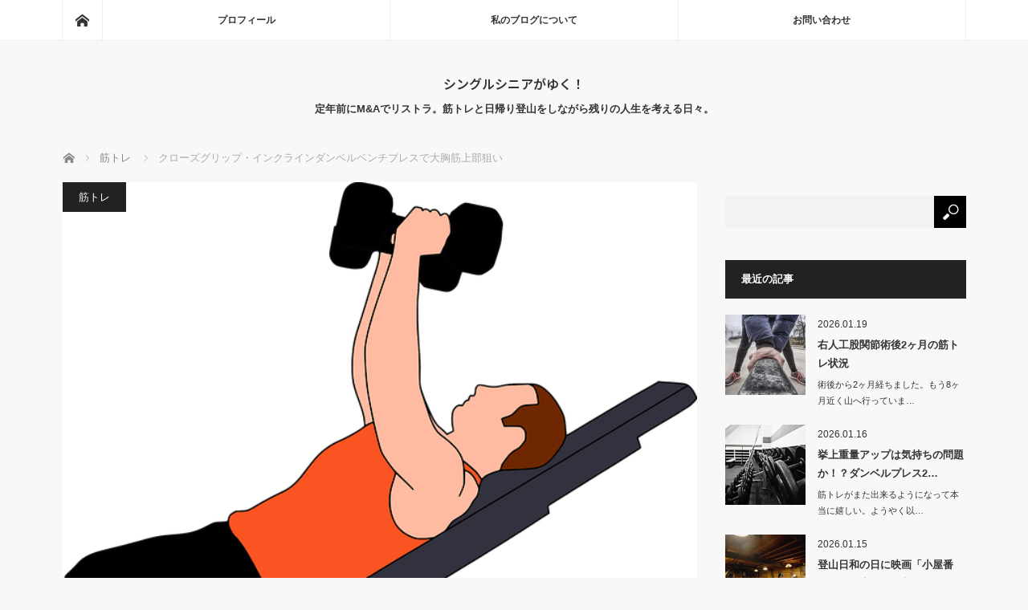

--- FILE ---
content_type: text/html; charset=UTF-8
request_url: https://tao-seniorlife.com/%E3%82%AF%E3%83%AD%E3%83%BC%E3%82%BA%E3%82%B0%E3%83%AA%E3%83%83%E3%83%97%E3%83%BB%E3%82%A4%E3%83%B3%E3%82%AF%E3%83%A9%E3%82%A4%E3%83%B3%E3%83%80%E3%83%B3%E3%83%99%E3%83%AB%E3%83%99%E3%83%B3%E3%83%81
body_size: 27350
content:
<!DOCTYPE html>
<html class="pc" dir="ltr" lang="ja" prefix="og: https://ogp.me/ns#">
<head>
<meta charset="UTF-8">
<!--[if IE]><meta http-equiv="X-UA-Compatible" content="IE=edge"><![endif]-->
<meta name="viewport" content="width=device-width">
<title>クローズグリップ・インクラインダンベルベンチプレスで大胸筋上部狙い | シングルシニアがゆく！</title>
<meta name="description" content="大胸筋が発達してきたと喜んでいたのもつかの間で、最近はその発達がストップしたままの状態が続いています。大胸筋は上部・中部・下部と別れており、それらを鍛える時はそれぞれ別の筋トレの種目が必要です。">
<link rel="pingback" href="https://tao-seniorlife.com/xmlrpc.php">

		<!-- All in One SEO 4.9.3 - aioseo.com -->
	<meta name="robots" content="max-image-preview:large" />
	<meta name="author" content="tao"/>
	<meta name="google-site-verification" content="rf7he0Q_NA8XnBBPxPOEEVAWvNs_3-OIHjY9hmfC-9Y" />
	<link rel="canonical" href="https://tao-seniorlife.com/%e3%82%af%e3%83%ad%e3%83%bc%e3%82%ba%e3%82%b0%e3%83%aa%e3%83%83%e3%83%97%e3%83%bb%e3%82%a4%e3%83%b3%e3%82%af%e3%83%a9%e3%82%a4%e3%83%b3%e3%83%80%e3%83%b3%e3%83%99%e3%83%ab%e3%83%99%e3%83%b3%e3%83%81" />
	<meta name="generator" content="All in One SEO (AIOSEO) 4.9.3" />
		<meta property="og:locale" content="ja_JP" />
		<meta property="og:site_name" content="シングルシニアがゆく！ - 定年前にM&amp;Aでリストラ。筋トレと日帰り登山をしながら残りの人生を考える日々。" />
		<meta property="og:type" content="article" />
		<meta property="og:title" content="クローズグリップ・インクラインダンベルベンチプレスで大胸筋上部狙い | シングルシニアがゆく！" />
		<meta property="og:url" content="https://tao-seniorlife.com/%e3%82%af%e3%83%ad%e3%83%bc%e3%82%ba%e3%82%b0%e3%83%aa%e3%83%83%e3%83%97%e3%83%bb%e3%82%a4%e3%83%b3%e3%82%af%e3%83%a9%e3%82%a4%e3%83%b3%e3%83%80%e3%83%b3%e3%83%99%e3%83%ab%e3%83%99%e3%83%b3%e3%83%81" />
		<meta property="article:published_time" content="2019-06-20T07:44:17+00:00" />
		<meta property="article:modified_time" content="2022-04-14T05:15:36+00:00" />
		<meta name="twitter:card" content="summary" />
		<meta name="twitter:title" content="クローズグリップ・インクラインダンベルベンチプレスで大胸筋上部狙い | シングルシニアがゆく！" />
		<script type="application/ld+json" class="aioseo-schema">
			{"@context":"https:\/\/schema.org","@graph":[{"@type":"Article","@id":"https:\/\/tao-seniorlife.com\/%e3%82%af%e3%83%ad%e3%83%bc%e3%82%ba%e3%82%b0%e3%83%aa%e3%83%83%e3%83%97%e3%83%bb%e3%82%a4%e3%83%b3%e3%82%af%e3%83%a9%e3%82%a4%e3%83%b3%e3%83%80%e3%83%b3%e3%83%99%e3%83%ab%e3%83%99%e3%83%b3%e3%83%81#article","name":"\u30af\u30ed\u30fc\u30ba\u30b0\u30ea\u30c3\u30d7\u30fb\u30a4\u30f3\u30af\u30e9\u30a4\u30f3\u30c0\u30f3\u30d9\u30eb\u30d9\u30f3\u30c1\u30d7\u30ec\u30b9\u3067\u5927\u80f8\u7b4b\u4e0a\u90e8\u72d9\u3044 | \u30b7\u30f3\u30b0\u30eb\u30b7\u30cb\u30a2\u304c\u3086\u304f\uff01","headline":"\u30af\u30ed\u30fc\u30ba\u30b0\u30ea\u30c3\u30d7\u30fb\u30a4\u30f3\u30af\u30e9\u30a4\u30f3\u30c0\u30f3\u30d9\u30eb\u30d9\u30f3\u30c1\u30d7\u30ec\u30b9\u3067\u5927\u80f8\u7b4b\u4e0a\u90e8\u72d9\u3044","author":{"@id":"https:\/\/tao-seniorlife.com\/author\/freeman1115#author"},"publisher":{"@id":"https:\/\/tao-seniorlife.com\/#person"},"image":{"@type":"ImageObject","url":"https:\/\/tao-seniorlife.com\/wp-content\/uploads\/2019\/06\/gymnastics-2774336_640.png","width":640,"height":416},"datePublished":"2019-06-20T16:44:17+09:00","dateModified":"2022-04-14T14:15:36+09:00","inLanguage":"ja","commentCount":2,"mainEntityOfPage":{"@id":"https:\/\/tao-seniorlife.com\/%e3%82%af%e3%83%ad%e3%83%bc%e3%82%ba%e3%82%b0%e3%83%aa%e3%83%83%e3%83%97%e3%83%bb%e3%82%a4%e3%83%b3%e3%82%af%e3%83%a9%e3%82%a4%e3%83%b3%e3%83%80%e3%83%b3%e3%83%99%e3%83%ab%e3%83%99%e3%83%b3%e3%83%81#webpage"},"isPartOf":{"@id":"https:\/\/tao-seniorlife.com\/%e3%82%af%e3%83%ad%e3%83%bc%e3%82%ba%e3%82%b0%e3%83%aa%e3%83%83%e3%83%97%e3%83%bb%e3%82%a4%e3%83%b3%e3%82%af%e3%83%a9%e3%82%a4%e3%83%b3%e3%83%80%e3%83%b3%e3%83%99%e3%83%ab%e3%83%99%e3%83%b3%e3%83%81#webpage"},"articleSection":"\u7b4b\u30c8\u30ec"},{"@type":"BreadcrumbList","@id":"https:\/\/tao-seniorlife.com\/%e3%82%af%e3%83%ad%e3%83%bc%e3%82%ba%e3%82%b0%e3%83%aa%e3%83%83%e3%83%97%e3%83%bb%e3%82%a4%e3%83%b3%e3%82%af%e3%83%a9%e3%82%a4%e3%83%b3%e3%83%80%e3%83%b3%e3%83%99%e3%83%ab%e3%83%99%e3%83%b3%e3%83%81#breadcrumblist","itemListElement":[{"@type":"ListItem","@id":"https:\/\/tao-seniorlife.com#listItem","position":1,"name":"Home","item":"https:\/\/tao-seniorlife.com","nextItem":{"@type":"ListItem","@id":"https:\/\/tao-seniorlife.com\/category\/%e7%ad%8b%e3%83%88%e3%83%ac#listItem","name":"\u7b4b\u30c8\u30ec"}},{"@type":"ListItem","@id":"https:\/\/tao-seniorlife.com\/category\/%e7%ad%8b%e3%83%88%e3%83%ac#listItem","position":2,"name":"\u7b4b\u30c8\u30ec","item":"https:\/\/tao-seniorlife.com\/category\/%e7%ad%8b%e3%83%88%e3%83%ac","nextItem":{"@type":"ListItem","@id":"https:\/\/tao-seniorlife.com\/%e3%82%af%e3%83%ad%e3%83%bc%e3%82%ba%e3%82%b0%e3%83%aa%e3%83%83%e3%83%97%e3%83%bb%e3%82%a4%e3%83%b3%e3%82%af%e3%83%a9%e3%82%a4%e3%83%b3%e3%83%80%e3%83%b3%e3%83%99%e3%83%ab%e3%83%99%e3%83%b3%e3%83%81#listItem","name":"\u30af\u30ed\u30fc\u30ba\u30b0\u30ea\u30c3\u30d7\u30fb\u30a4\u30f3\u30af\u30e9\u30a4\u30f3\u30c0\u30f3\u30d9\u30eb\u30d9\u30f3\u30c1\u30d7\u30ec\u30b9\u3067\u5927\u80f8\u7b4b\u4e0a\u90e8\u72d9\u3044"},"previousItem":{"@type":"ListItem","@id":"https:\/\/tao-seniorlife.com#listItem","name":"Home"}},{"@type":"ListItem","@id":"https:\/\/tao-seniorlife.com\/%e3%82%af%e3%83%ad%e3%83%bc%e3%82%ba%e3%82%b0%e3%83%aa%e3%83%83%e3%83%97%e3%83%bb%e3%82%a4%e3%83%b3%e3%82%af%e3%83%a9%e3%82%a4%e3%83%b3%e3%83%80%e3%83%b3%e3%83%99%e3%83%ab%e3%83%99%e3%83%b3%e3%83%81#listItem","position":3,"name":"\u30af\u30ed\u30fc\u30ba\u30b0\u30ea\u30c3\u30d7\u30fb\u30a4\u30f3\u30af\u30e9\u30a4\u30f3\u30c0\u30f3\u30d9\u30eb\u30d9\u30f3\u30c1\u30d7\u30ec\u30b9\u3067\u5927\u80f8\u7b4b\u4e0a\u90e8\u72d9\u3044","previousItem":{"@type":"ListItem","@id":"https:\/\/tao-seniorlife.com\/category\/%e7%ad%8b%e3%83%88%e3%83%ac#listItem","name":"\u7b4b\u30c8\u30ec"}}]},{"@type":"Person","@id":"https:\/\/tao-seniorlife.com\/#person","name":"tao","image":{"@type":"ImageObject","@id":"https:\/\/tao-seniorlife.com\/%e3%82%af%e3%83%ad%e3%83%bc%e3%82%ba%e3%82%b0%e3%83%aa%e3%83%83%e3%83%97%e3%83%bb%e3%82%a4%e3%83%b3%e3%82%af%e3%83%a9%e3%82%a4%e3%83%b3%e3%83%80%e3%83%b3%e3%83%99%e3%83%ab%e3%83%99%e3%83%b3%e3%83%81#personImage","url":"https:\/\/secure.gravatar.com\/avatar\/def9e486e7d0e5e34b0fb1fbe2bf75c44b0fa570b9cd8c2e87fc5efa1288625e?s=96&d=mm&r=g","width":96,"height":96,"caption":"tao"}},{"@type":"Person","@id":"https:\/\/tao-seniorlife.com\/author\/freeman1115#author","url":"https:\/\/tao-seniorlife.com\/author\/freeman1115","name":"tao","image":{"@type":"ImageObject","@id":"https:\/\/tao-seniorlife.com\/%e3%82%af%e3%83%ad%e3%83%bc%e3%82%ba%e3%82%b0%e3%83%aa%e3%83%83%e3%83%97%e3%83%bb%e3%82%a4%e3%83%b3%e3%82%af%e3%83%a9%e3%82%a4%e3%83%b3%e3%83%80%e3%83%b3%e3%83%99%e3%83%ab%e3%83%99%e3%83%b3%e3%83%81#authorImage","url":"https:\/\/secure.gravatar.com\/avatar\/def9e486e7d0e5e34b0fb1fbe2bf75c44b0fa570b9cd8c2e87fc5efa1288625e?s=96&d=mm&r=g","width":96,"height":96,"caption":"tao"}},{"@type":"WebPage","@id":"https:\/\/tao-seniorlife.com\/%e3%82%af%e3%83%ad%e3%83%bc%e3%82%ba%e3%82%b0%e3%83%aa%e3%83%83%e3%83%97%e3%83%bb%e3%82%a4%e3%83%b3%e3%82%af%e3%83%a9%e3%82%a4%e3%83%b3%e3%83%80%e3%83%b3%e3%83%99%e3%83%ab%e3%83%99%e3%83%b3%e3%83%81#webpage","url":"https:\/\/tao-seniorlife.com\/%e3%82%af%e3%83%ad%e3%83%bc%e3%82%ba%e3%82%b0%e3%83%aa%e3%83%83%e3%83%97%e3%83%bb%e3%82%a4%e3%83%b3%e3%82%af%e3%83%a9%e3%82%a4%e3%83%b3%e3%83%80%e3%83%b3%e3%83%99%e3%83%ab%e3%83%99%e3%83%b3%e3%83%81","name":"\u30af\u30ed\u30fc\u30ba\u30b0\u30ea\u30c3\u30d7\u30fb\u30a4\u30f3\u30af\u30e9\u30a4\u30f3\u30c0\u30f3\u30d9\u30eb\u30d9\u30f3\u30c1\u30d7\u30ec\u30b9\u3067\u5927\u80f8\u7b4b\u4e0a\u90e8\u72d9\u3044 | \u30b7\u30f3\u30b0\u30eb\u30b7\u30cb\u30a2\u304c\u3086\u304f\uff01","inLanguage":"ja","isPartOf":{"@id":"https:\/\/tao-seniorlife.com\/#website"},"breadcrumb":{"@id":"https:\/\/tao-seniorlife.com\/%e3%82%af%e3%83%ad%e3%83%bc%e3%82%ba%e3%82%b0%e3%83%aa%e3%83%83%e3%83%97%e3%83%bb%e3%82%a4%e3%83%b3%e3%82%af%e3%83%a9%e3%82%a4%e3%83%b3%e3%83%80%e3%83%b3%e3%83%99%e3%83%ab%e3%83%99%e3%83%b3%e3%83%81#breadcrumblist"},"author":{"@id":"https:\/\/tao-seniorlife.com\/author\/freeman1115#author"},"creator":{"@id":"https:\/\/tao-seniorlife.com\/author\/freeman1115#author"},"image":{"@type":"ImageObject","url":"https:\/\/tao-seniorlife.com\/wp-content\/uploads\/2019\/06\/gymnastics-2774336_640.png","@id":"https:\/\/tao-seniorlife.com\/%e3%82%af%e3%83%ad%e3%83%bc%e3%82%ba%e3%82%b0%e3%83%aa%e3%83%83%e3%83%97%e3%83%bb%e3%82%a4%e3%83%b3%e3%82%af%e3%83%a9%e3%82%a4%e3%83%b3%e3%83%80%e3%83%b3%e3%83%99%e3%83%ab%e3%83%99%e3%83%b3%e3%83%81\/#mainImage","width":640,"height":416},"primaryImageOfPage":{"@id":"https:\/\/tao-seniorlife.com\/%e3%82%af%e3%83%ad%e3%83%bc%e3%82%ba%e3%82%b0%e3%83%aa%e3%83%83%e3%83%97%e3%83%bb%e3%82%a4%e3%83%b3%e3%82%af%e3%83%a9%e3%82%a4%e3%83%b3%e3%83%80%e3%83%b3%e3%83%99%e3%83%ab%e3%83%99%e3%83%b3%e3%83%81#mainImage"},"datePublished":"2019-06-20T16:44:17+09:00","dateModified":"2022-04-14T14:15:36+09:00"},{"@type":"WebSite","@id":"https:\/\/tao-seniorlife.com\/#website","url":"https:\/\/tao-seniorlife.com\/","name":"\u30b7\u30f3\u30b0\u30eb\u30b7\u30cb\u30a2\u304c\u3086\u304f\uff01","description":"\u5b9a\u5e74\u524d\u306bM&A\u3067\u30ea\u30b9\u30c8\u30e9\u3002\u7b4b\u30c8\u30ec\u3068\u65e5\u5e30\u308a\u767b\u5c71\u3092\u3057\u306a\u304c\u3089\u6b8b\u308a\u306e\u4eba\u751f\u3092\u8003\u3048\u308b\u65e5\u3005\u3002","inLanguage":"ja","publisher":{"@id":"https:\/\/tao-seniorlife.com\/#person"}}]}
		</script>
		<!-- All in One SEO -->

<link rel='dns-prefetch' href='//webfonts.xserver.jp' />
<link rel='dns-prefetch' href='//secure.gravatar.com' />
<link rel='dns-prefetch' href='//stats.wp.com' />
<link rel='dns-prefetch' href='//v0.wordpress.com' />
<link rel='preconnect' href='//c0.wp.com' />
<link rel="alternate" type="application/rss+xml" title="シングルシニアがゆく！ &raquo; フィード" href="https://tao-seniorlife.com/feed" />
<link rel="alternate" type="application/rss+xml" title="シングルシニアがゆく！ &raquo; コメントフィード" href="https://tao-seniorlife.com/comments/feed" />
<link rel="alternate" type="application/rss+xml" title="シングルシニアがゆく！ &raquo; クローズグリップ・インクラインダンベルベンチプレスで大胸筋上部狙い のコメントのフィード" href="https://tao-seniorlife.com/%e3%82%af%e3%83%ad%e3%83%bc%e3%82%ba%e3%82%b0%e3%83%aa%e3%83%83%e3%83%97%e3%83%bb%e3%82%a4%e3%83%b3%e3%82%af%e3%83%a9%e3%82%a4%e3%83%b3%e3%83%80%e3%83%b3%e3%83%99%e3%83%ab%e3%83%99%e3%83%b3%e3%83%81/feed" />
<link rel="alternate" title="oEmbed (JSON)" type="application/json+oembed" href="https://tao-seniorlife.com/wp-json/oembed/1.0/embed?url=https%3A%2F%2Ftao-seniorlife.com%2F%25e3%2582%25af%25e3%2583%25ad%25e3%2583%25bc%25e3%2582%25ba%25e3%2582%25b0%25e3%2583%25aa%25e3%2583%2583%25e3%2583%2597%25e3%2583%25bb%25e3%2582%25a4%25e3%2583%25b3%25e3%2582%25af%25e3%2583%25a9%25e3%2582%25a4%25e3%2583%25b3%25e3%2583%2580%25e3%2583%25b3%25e3%2583%2599%25e3%2583%25ab%25e3%2583%2599%25e3%2583%25b3%25e3%2583%2581" />
<link rel="alternate" title="oEmbed (XML)" type="text/xml+oembed" href="https://tao-seniorlife.com/wp-json/oembed/1.0/embed?url=https%3A%2F%2Ftao-seniorlife.com%2F%25e3%2582%25af%25e3%2583%25ad%25e3%2583%25bc%25e3%2582%25ba%25e3%2582%25b0%25e3%2583%25aa%25e3%2583%2583%25e3%2583%2597%25e3%2583%25bb%25e3%2582%25a4%25e3%2583%25b3%25e3%2582%25af%25e3%2583%25a9%25e3%2582%25a4%25e3%2583%25b3%25e3%2583%2580%25e3%2583%25b3%25e3%2583%2599%25e3%2583%25ab%25e3%2583%2599%25e3%2583%25b3%25e3%2583%2581&#038;format=xml" />
		<!-- This site uses the Google Analytics by MonsterInsights plugin v9.11.1 - Using Analytics tracking - https://www.monsterinsights.com/ -->
							<script src="//www.googletagmanager.com/gtag/js?id=G-W5JS42KD0K"  data-cfasync="false" data-wpfc-render="false" type="text/javascript" async></script>
			<script data-cfasync="false" data-wpfc-render="false" type="text/javascript">
				var mi_version = '9.11.1';
				var mi_track_user = true;
				var mi_no_track_reason = '';
								var MonsterInsightsDefaultLocations = {"page_location":"https:\/\/tao-seniorlife.com\/%E3%82%AF%E3%83%AD%E3%83%BC%E3%82%BA%E3%82%B0%E3%83%AA%E3%83%83%E3%83%97%E3%83%BB%E3%82%A4%E3%83%B3%E3%82%AF%E3%83%A9%E3%82%A4%E3%83%B3%E3%83%80%E3%83%B3%E3%83%99%E3%83%AB%E3%83%99%E3%83%B3%E3%83%81\/"};
								if ( typeof MonsterInsightsPrivacyGuardFilter === 'function' ) {
					var MonsterInsightsLocations = (typeof MonsterInsightsExcludeQuery === 'object') ? MonsterInsightsPrivacyGuardFilter( MonsterInsightsExcludeQuery ) : MonsterInsightsPrivacyGuardFilter( MonsterInsightsDefaultLocations );
				} else {
					var MonsterInsightsLocations = (typeof MonsterInsightsExcludeQuery === 'object') ? MonsterInsightsExcludeQuery : MonsterInsightsDefaultLocations;
				}

								var disableStrs = [
										'ga-disable-G-W5JS42KD0K',
									];

				/* Function to detect opted out users */
				function __gtagTrackerIsOptedOut() {
					for (var index = 0; index < disableStrs.length; index++) {
						if (document.cookie.indexOf(disableStrs[index] + '=true') > -1) {
							return true;
						}
					}

					return false;
				}

				/* Disable tracking if the opt-out cookie exists. */
				if (__gtagTrackerIsOptedOut()) {
					for (var index = 0; index < disableStrs.length; index++) {
						window[disableStrs[index]] = true;
					}
				}

				/* Opt-out function */
				function __gtagTrackerOptout() {
					for (var index = 0; index < disableStrs.length; index++) {
						document.cookie = disableStrs[index] + '=true; expires=Thu, 31 Dec 2099 23:59:59 UTC; path=/';
						window[disableStrs[index]] = true;
					}
				}

				if ('undefined' === typeof gaOptout) {
					function gaOptout() {
						__gtagTrackerOptout();
					}
				}
								window.dataLayer = window.dataLayer || [];

				window.MonsterInsightsDualTracker = {
					helpers: {},
					trackers: {},
				};
				if (mi_track_user) {
					function __gtagDataLayer() {
						dataLayer.push(arguments);
					}

					function __gtagTracker(type, name, parameters) {
						if (!parameters) {
							parameters = {};
						}

						if (parameters.send_to) {
							__gtagDataLayer.apply(null, arguments);
							return;
						}

						if (type === 'event') {
														parameters.send_to = monsterinsights_frontend.v4_id;
							var hookName = name;
							if (typeof parameters['event_category'] !== 'undefined') {
								hookName = parameters['event_category'] + ':' + name;
							}

							if (typeof MonsterInsightsDualTracker.trackers[hookName] !== 'undefined') {
								MonsterInsightsDualTracker.trackers[hookName](parameters);
							} else {
								__gtagDataLayer('event', name, parameters);
							}
							
						} else {
							__gtagDataLayer.apply(null, arguments);
						}
					}

					__gtagTracker('js', new Date());
					__gtagTracker('set', {
						'developer_id.dZGIzZG': true,
											});
					if ( MonsterInsightsLocations.page_location ) {
						__gtagTracker('set', MonsterInsightsLocations);
					}
										__gtagTracker('config', 'G-W5JS42KD0K', {"forceSSL":"true","link_attribution":"true"} );
										window.gtag = __gtagTracker;										(function () {
						/* https://developers.google.com/analytics/devguides/collection/analyticsjs/ */
						/* ga and __gaTracker compatibility shim. */
						var noopfn = function () {
							return null;
						};
						var newtracker = function () {
							return new Tracker();
						};
						var Tracker = function () {
							return null;
						};
						var p = Tracker.prototype;
						p.get = noopfn;
						p.set = noopfn;
						p.send = function () {
							var args = Array.prototype.slice.call(arguments);
							args.unshift('send');
							__gaTracker.apply(null, args);
						};
						var __gaTracker = function () {
							var len = arguments.length;
							if (len === 0) {
								return;
							}
							var f = arguments[len - 1];
							if (typeof f !== 'object' || f === null || typeof f.hitCallback !== 'function') {
								if ('send' === arguments[0]) {
									var hitConverted, hitObject = false, action;
									if ('event' === arguments[1]) {
										if ('undefined' !== typeof arguments[3]) {
											hitObject = {
												'eventAction': arguments[3],
												'eventCategory': arguments[2],
												'eventLabel': arguments[4],
												'value': arguments[5] ? arguments[5] : 1,
											}
										}
									}
									if ('pageview' === arguments[1]) {
										if ('undefined' !== typeof arguments[2]) {
											hitObject = {
												'eventAction': 'page_view',
												'page_path': arguments[2],
											}
										}
									}
									if (typeof arguments[2] === 'object') {
										hitObject = arguments[2];
									}
									if (typeof arguments[5] === 'object') {
										Object.assign(hitObject, arguments[5]);
									}
									if ('undefined' !== typeof arguments[1].hitType) {
										hitObject = arguments[1];
										if ('pageview' === hitObject.hitType) {
											hitObject.eventAction = 'page_view';
										}
									}
									if (hitObject) {
										action = 'timing' === arguments[1].hitType ? 'timing_complete' : hitObject.eventAction;
										hitConverted = mapArgs(hitObject);
										__gtagTracker('event', action, hitConverted);
									}
								}
								return;
							}

							function mapArgs(args) {
								var arg, hit = {};
								var gaMap = {
									'eventCategory': 'event_category',
									'eventAction': 'event_action',
									'eventLabel': 'event_label',
									'eventValue': 'event_value',
									'nonInteraction': 'non_interaction',
									'timingCategory': 'event_category',
									'timingVar': 'name',
									'timingValue': 'value',
									'timingLabel': 'event_label',
									'page': 'page_path',
									'location': 'page_location',
									'title': 'page_title',
									'referrer' : 'page_referrer',
								};
								for (arg in args) {
																		if (!(!args.hasOwnProperty(arg) || !gaMap.hasOwnProperty(arg))) {
										hit[gaMap[arg]] = args[arg];
									} else {
										hit[arg] = args[arg];
									}
								}
								return hit;
							}

							try {
								f.hitCallback();
							} catch (ex) {
							}
						};
						__gaTracker.create = newtracker;
						__gaTracker.getByName = newtracker;
						__gaTracker.getAll = function () {
							return [];
						};
						__gaTracker.remove = noopfn;
						__gaTracker.loaded = true;
						window['__gaTracker'] = __gaTracker;
					})();
									} else {
										console.log("");
					(function () {
						function __gtagTracker() {
							return null;
						}

						window['__gtagTracker'] = __gtagTracker;
						window['gtag'] = __gtagTracker;
					})();
									}
			</script>
							<!-- / Google Analytics by MonsterInsights -->
		<link rel="preconnect" href="https://fonts.googleapis.com">
<link rel="preconnect" href="https://fonts.gstatic.com" crossorigin>
<link href="https://fonts.googleapis.com/css2?family=Noto+Sans+JP:wght@400;600" rel="stylesheet">
<style id='wp-img-auto-sizes-contain-inline-css' type='text/css'>
img:is([sizes=auto i],[sizes^="auto," i]){contain-intrinsic-size:3000px 1500px}
/*# sourceURL=wp-img-auto-sizes-contain-inline-css */
</style>
<link rel='stylesheet' id='style-css' href='https://tao-seniorlife.com/wp-content/themes/mag_tcd036-3/style.css?ver=4.0' type='text/css' media='screen' />
<style id='wp-block-library-inline-css' type='text/css'>
:root{--wp-block-synced-color:#7a00df;--wp-block-synced-color--rgb:122,0,223;--wp-bound-block-color:var(--wp-block-synced-color);--wp-editor-canvas-background:#ddd;--wp-admin-theme-color:#007cba;--wp-admin-theme-color--rgb:0,124,186;--wp-admin-theme-color-darker-10:#006ba1;--wp-admin-theme-color-darker-10--rgb:0,107,160.5;--wp-admin-theme-color-darker-20:#005a87;--wp-admin-theme-color-darker-20--rgb:0,90,135;--wp-admin-border-width-focus:2px}@media (min-resolution:192dpi){:root{--wp-admin-border-width-focus:1.5px}}.wp-element-button{cursor:pointer}:root .has-very-light-gray-background-color{background-color:#eee}:root .has-very-dark-gray-background-color{background-color:#313131}:root .has-very-light-gray-color{color:#eee}:root .has-very-dark-gray-color{color:#313131}:root .has-vivid-green-cyan-to-vivid-cyan-blue-gradient-background{background:linear-gradient(135deg,#00d084,#0693e3)}:root .has-purple-crush-gradient-background{background:linear-gradient(135deg,#34e2e4,#4721fb 50%,#ab1dfe)}:root .has-hazy-dawn-gradient-background{background:linear-gradient(135deg,#faaca8,#dad0ec)}:root .has-subdued-olive-gradient-background{background:linear-gradient(135deg,#fafae1,#67a671)}:root .has-atomic-cream-gradient-background{background:linear-gradient(135deg,#fdd79a,#004a59)}:root .has-nightshade-gradient-background{background:linear-gradient(135deg,#330968,#31cdcf)}:root .has-midnight-gradient-background{background:linear-gradient(135deg,#020381,#2874fc)}:root{--wp--preset--font-size--normal:16px;--wp--preset--font-size--huge:42px}.has-regular-font-size{font-size:1em}.has-larger-font-size{font-size:2.625em}.has-normal-font-size{font-size:var(--wp--preset--font-size--normal)}.has-huge-font-size{font-size:var(--wp--preset--font-size--huge)}.has-text-align-center{text-align:center}.has-text-align-left{text-align:left}.has-text-align-right{text-align:right}.has-fit-text{white-space:nowrap!important}#end-resizable-editor-section{display:none}.aligncenter{clear:both}.items-justified-left{justify-content:flex-start}.items-justified-center{justify-content:center}.items-justified-right{justify-content:flex-end}.items-justified-space-between{justify-content:space-between}.screen-reader-text{border:0;clip-path:inset(50%);height:1px;margin:-1px;overflow:hidden;padding:0;position:absolute;width:1px;word-wrap:normal!important}.screen-reader-text:focus{background-color:#ddd;clip-path:none;color:#444;display:block;font-size:1em;height:auto;left:5px;line-height:normal;padding:15px 23px 14px;text-decoration:none;top:5px;width:auto;z-index:100000}html :where(.has-border-color){border-style:solid}html :where([style*=border-top-color]){border-top-style:solid}html :where([style*=border-right-color]){border-right-style:solid}html :where([style*=border-bottom-color]){border-bottom-style:solid}html :where([style*=border-left-color]){border-left-style:solid}html :where([style*=border-width]){border-style:solid}html :where([style*=border-top-width]){border-top-style:solid}html :where([style*=border-right-width]){border-right-style:solid}html :where([style*=border-bottom-width]){border-bottom-style:solid}html :where([style*=border-left-width]){border-left-style:solid}html :where(img[class*=wp-image-]){height:auto;max-width:100%}:where(figure){margin:0 0 1em}html :where(.is-position-sticky){--wp-admin--admin-bar--position-offset:var(--wp-admin--admin-bar--height,0px)}@media screen and (max-width:600px){html :where(.is-position-sticky){--wp-admin--admin-bar--position-offset:0px}}

/*# sourceURL=wp-block-library-inline-css */
</style><style id='wp-block-heading-inline-css' type='text/css'>
h1:where(.wp-block-heading).has-background,h2:where(.wp-block-heading).has-background,h3:where(.wp-block-heading).has-background,h4:where(.wp-block-heading).has-background,h5:where(.wp-block-heading).has-background,h6:where(.wp-block-heading).has-background{padding:1.25em 2.375em}h1.has-text-align-left[style*=writing-mode]:where([style*=vertical-lr]),h1.has-text-align-right[style*=writing-mode]:where([style*=vertical-rl]),h2.has-text-align-left[style*=writing-mode]:where([style*=vertical-lr]),h2.has-text-align-right[style*=writing-mode]:where([style*=vertical-rl]),h3.has-text-align-left[style*=writing-mode]:where([style*=vertical-lr]),h3.has-text-align-right[style*=writing-mode]:where([style*=vertical-rl]),h4.has-text-align-left[style*=writing-mode]:where([style*=vertical-lr]),h4.has-text-align-right[style*=writing-mode]:where([style*=vertical-rl]),h5.has-text-align-left[style*=writing-mode]:where([style*=vertical-lr]),h5.has-text-align-right[style*=writing-mode]:where([style*=vertical-rl]),h6.has-text-align-left[style*=writing-mode]:where([style*=vertical-lr]),h6.has-text-align-right[style*=writing-mode]:where([style*=vertical-rl]){rotate:180deg}
/*# sourceURL=https://c0.wp.com/c/6.9/wp-includes/blocks/heading/style.min.css */
</style>
<style id='wp-block-image-inline-css' type='text/css'>
.wp-block-image>a,.wp-block-image>figure>a{display:inline-block}.wp-block-image img{box-sizing:border-box;height:auto;max-width:100%;vertical-align:bottom}@media not (prefers-reduced-motion){.wp-block-image img.hide{visibility:hidden}.wp-block-image img.show{animation:show-content-image .4s}}.wp-block-image[style*=border-radius] img,.wp-block-image[style*=border-radius]>a{border-radius:inherit}.wp-block-image.has-custom-border img{box-sizing:border-box}.wp-block-image.aligncenter{text-align:center}.wp-block-image.alignfull>a,.wp-block-image.alignwide>a{width:100%}.wp-block-image.alignfull img,.wp-block-image.alignwide img{height:auto;width:100%}.wp-block-image .aligncenter,.wp-block-image .alignleft,.wp-block-image .alignright,.wp-block-image.aligncenter,.wp-block-image.alignleft,.wp-block-image.alignright{display:table}.wp-block-image .aligncenter>figcaption,.wp-block-image .alignleft>figcaption,.wp-block-image .alignright>figcaption,.wp-block-image.aligncenter>figcaption,.wp-block-image.alignleft>figcaption,.wp-block-image.alignright>figcaption{caption-side:bottom;display:table-caption}.wp-block-image .alignleft{float:left;margin:.5em 1em .5em 0}.wp-block-image .alignright{float:right;margin:.5em 0 .5em 1em}.wp-block-image .aligncenter{margin-left:auto;margin-right:auto}.wp-block-image :where(figcaption){margin-bottom:1em;margin-top:.5em}.wp-block-image.is-style-circle-mask img{border-radius:9999px}@supports ((-webkit-mask-image:none) or (mask-image:none)) or (-webkit-mask-image:none){.wp-block-image.is-style-circle-mask img{border-radius:0;-webkit-mask-image:url('data:image/svg+xml;utf8,<svg viewBox="0 0 100 100" xmlns="http://www.w3.org/2000/svg"><circle cx="50" cy="50" r="50"/></svg>');mask-image:url('data:image/svg+xml;utf8,<svg viewBox="0 0 100 100" xmlns="http://www.w3.org/2000/svg"><circle cx="50" cy="50" r="50"/></svg>');mask-mode:alpha;-webkit-mask-position:center;mask-position:center;-webkit-mask-repeat:no-repeat;mask-repeat:no-repeat;-webkit-mask-size:contain;mask-size:contain}}:root :where(.wp-block-image.is-style-rounded img,.wp-block-image .is-style-rounded img){border-radius:9999px}.wp-block-image figure{margin:0}.wp-lightbox-container{display:flex;flex-direction:column;position:relative}.wp-lightbox-container img{cursor:zoom-in}.wp-lightbox-container img:hover+button{opacity:1}.wp-lightbox-container button{align-items:center;backdrop-filter:blur(16px) saturate(180%);background-color:#5a5a5a40;border:none;border-radius:4px;cursor:zoom-in;display:flex;height:20px;justify-content:center;opacity:0;padding:0;position:absolute;right:16px;text-align:center;top:16px;width:20px;z-index:100}@media not (prefers-reduced-motion){.wp-lightbox-container button{transition:opacity .2s ease}}.wp-lightbox-container button:focus-visible{outline:3px auto #5a5a5a40;outline:3px auto -webkit-focus-ring-color;outline-offset:3px}.wp-lightbox-container button:hover{cursor:pointer;opacity:1}.wp-lightbox-container button:focus{opacity:1}.wp-lightbox-container button:focus,.wp-lightbox-container button:hover,.wp-lightbox-container button:not(:hover):not(:active):not(.has-background){background-color:#5a5a5a40;border:none}.wp-lightbox-overlay{box-sizing:border-box;cursor:zoom-out;height:100vh;left:0;overflow:hidden;position:fixed;top:0;visibility:hidden;width:100%;z-index:100000}.wp-lightbox-overlay .close-button{align-items:center;cursor:pointer;display:flex;justify-content:center;min-height:40px;min-width:40px;padding:0;position:absolute;right:calc(env(safe-area-inset-right) + 16px);top:calc(env(safe-area-inset-top) + 16px);z-index:5000000}.wp-lightbox-overlay .close-button:focus,.wp-lightbox-overlay .close-button:hover,.wp-lightbox-overlay .close-button:not(:hover):not(:active):not(.has-background){background:none;border:none}.wp-lightbox-overlay .lightbox-image-container{height:var(--wp--lightbox-container-height);left:50%;overflow:hidden;position:absolute;top:50%;transform:translate(-50%,-50%);transform-origin:top left;width:var(--wp--lightbox-container-width);z-index:9999999999}.wp-lightbox-overlay .wp-block-image{align-items:center;box-sizing:border-box;display:flex;height:100%;justify-content:center;margin:0;position:relative;transform-origin:0 0;width:100%;z-index:3000000}.wp-lightbox-overlay .wp-block-image img{height:var(--wp--lightbox-image-height);min-height:var(--wp--lightbox-image-height);min-width:var(--wp--lightbox-image-width);width:var(--wp--lightbox-image-width)}.wp-lightbox-overlay .wp-block-image figcaption{display:none}.wp-lightbox-overlay button{background:none;border:none}.wp-lightbox-overlay .scrim{background-color:#fff;height:100%;opacity:.9;position:absolute;width:100%;z-index:2000000}.wp-lightbox-overlay.active{visibility:visible}@media not (prefers-reduced-motion){.wp-lightbox-overlay.active{animation:turn-on-visibility .25s both}.wp-lightbox-overlay.active img{animation:turn-on-visibility .35s both}.wp-lightbox-overlay.show-closing-animation:not(.active){animation:turn-off-visibility .35s both}.wp-lightbox-overlay.show-closing-animation:not(.active) img{animation:turn-off-visibility .25s both}.wp-lightbox-overlay.zoom.active{animation:none;opacity:1;visibility:visible}.wp-lightbox-overlay.zoom.active .lightbox-image-container{animation:lightbox-zoom-in .4s}.wp-lightbox-overlay.zoom.active .lightbox-image-container img{animation:none}.wp-lightbox-overlay.zoom.active .scrim{animation:turn-on-visibility .4s forwards}.wp-lightbox-overlay.zoom.show-closing-animation:not(.active){animation:none}.wp-lightbox-overlay.zoom.show-closing-animation:not(.active) .lightbox-image-container{animation:lightbox-zoom-out .4s}.wp-lightbox-overlay.zoom.show-closing-animation:not(.active) .lightbox-image-container img{animation:none}.wp-lightbox-overlay.zoom.show-closing-animation:not(.active) .scrim{animation:turn-off-visibility .4s forwards}}@keyframes show-content-image{0%{visibility:hidden}99%{visibility:hidden}to{visibility:visible}}@keyframes turn-on-visibility{0%{opacity:0}to{opacity:1}}@keyframes turn-off-visibility{0%{opacity:1;visibility:visible}99%{opacity:0;visibility:visible}to{opacity:0;visibility:hidden}}@keyframes lightbox-zoom-in{0%{transform:translate(calc((-100vw + var(--wp--lightbox-scrollbar-width))/2 + var(--wp--lightbox-initial-left-position)),calc(-50vh + var(--wp--lightbox-initial-top-position))) scale(var(--wp--lightbox-scale))}to{transform:translate(-50%,-50%) scale(1)}}@keyframes lightbox-zoom-out{0%{transform:translate(-50%,-50%) scale(1);visibility:visible}99%{visibility:visible}to{transform:translate(calc((-100vw + var(--wp--lightbox-scrollbar-width))/2 + var(--wp--lightbox-initial-left-position)),calc(-50vh + var(--wp--lightbox-initial-top-position))) scale(var(--wp--lightbox-scale));visibility:hidden}}
/*# sourceURL=https://c0.wp.com/c/6.9/wp-includes/blocks/image/style.min.css */
</style>
<style id='wp-block-list-inline-css' type='text/css'>
ol,ul{box-sizing:border-box}:root :where(.wp-block-list.has-background){padding:1.25em 2.375em}
/*# sourceURL=https://c0.wp.com/c/6.9/wp-includes/blocks/list/style.min.css */
</style>
<style id='wp-block-embed-inline-css' type='text/css'>
.wp-block-embed.alignleft,.wp-block-embed.alignright,.wp-block[data-align=left]>[data-type="core/embed"],.wp-block[data-align=right]>[data-type="core/embed"]{max-width:360px;width:100%}.wp-block-embed.alignleft .wp-block-embed__wrapper,.wp-block-embed.alignright .wp-block-embed__wrapper,.wp-block[data-align=left]>[data-type="core/embed"] .wp-block-embed__wrapper,.wp-block[data-align=right]>[data-type="core/embed"] .wp-block-embed__wrapper{min-width:280px}.wp-block-cover .wp-block-embed{min-height:240px;min-width:320px}.wp-block-embed{overflow-wrap:break-word}.wp-block-embed :where(figcaption){margin-bottom:1em;margin-top:.5em}.wp-block-embed iframe{max-width:100%}.wp-block-embed__wrapper{position:relative}.wp-embed-responsive .wp-has-aspect-ratio .wp-block-embed__wrapper:before{content:"";display:block;padding-top:50%}.wp-embed-responsive .wp-has-aspect-ratio iframe{bottom:0;height:100%;left:0;position:absolute;right:0;top:0;width:100%}.wp-embed-responsive .wp-embed-aspect-21-9 .wp-block-embed__wrapper:before{padding-top:42.85%}.wp-embed-responsive .wp-embed-aspect-18-9 .wp-block-embed__wrapper:before{padding-top:50%}.wp-embed-responsive .wp-embed-aspect-16-9 .wp-block-embed__wrapper:before{padding-top:56.25%}.wp-embed-responsive .wp-embed-aspect-4-3 .wp-block-embed__wrapper:before{padding-top:75%}.wp-embed-responsive .wp-embed-aspect-1-1 .wp-block-embed__wrapper:before{padding-top:100%}.wp-embed-responsive .wp-embed-aspect-9-16 .wp-block-embed__wrapper:before{padding-top:177.77%}.wp-embed-responsive .wp-embed-aspect-1-2 .wp-block-embed__wrapper:before{padding-top:200%}
/*# sourceURL=https://c0.wp.com/c/6.9/wp-includes/blocks/embed/style.min.css */
</style>
<style id='wp-block-paragraph-inline-css' type='text/css'>
.is-small-text{font-size:.875em}.is-regular-text{font-size:1em}.is-large-text{font-size:2.25em}.is-larger-text{font-size:3em}.has-drop-cap:not(:focus):first-letter{float:left;font-size:8.4em;font-style:normal;font-weight:100;line-height:.68;margin:.05em .1em 0 0;text-transform:uppercase}body.rtl .has-drop-cap:not(:focus):first-letter{float:none;margin-left:.1em}p.has-drop-cap.has-background{overflow:hidden}:root :where(p.has-background){padding:1.25em 2.375em}:where(p.has-text-color:not(.has-link-color)) a{color:inherit}p.has-text-align-left[style*="writing-mode:vertical-lr"],p.has-text-align-right[style*="writing-mode:vertical-rl"]{rotate:180deg}
/*# sourceURL=https://c0.wp.com/c/6.9/wp-includes/blocks/paragraph/style.min.css */
</style>
<style id='global-styles-inline-css' type='text/css'>
:root{--wp--preset--aspect-ratio--square: 1;--wp--preset--aspect-ratio--4-3: 4/3;--wp--preset--aspect-ratio--3-4: 3/4;--wp--preset--aspect-ratio--3-2: 3/2;--wp--preset--aspect-ratio--2-3: 2/3;--wp--preset--aspect-ratio--16-9: 16/9;--wp--preset--aspect-ratio--9-16: 9/16;--wp--preset--color--black: #000000;--wp--preset--color--cyan-bluish-gray: #abb8c3;--wp--preset--color--white: #ffffff;--wp--preset--color--pale-pink: #f78da7;--wp--preset--color--vivid-red: #cf2e2e;--wp--preset--color--luminous-vivid-orange: #ff6900;--wp--preset--color--luminous-vivid-amber: #fcb900;--wp--preset--color--light-green-cyan: #7bdcb5;--wp--preset--color--vivid-green-cyan: #00d084;--wp--preset--color--pale-cyan-blue: #8ed1fc;--wp--preset--color--vivid-cyan-blue: #0693e3;--wp--preset--color--vivid-purple: #9b51e0;--wp--preset--gradient--vivid-cyan-blue-to-vivid-purple: linear-gradient(135deg,rgb(6,147,227) 0%,rgb(155,81,224) 100%);--wp--preset--gradient--light-green-cyan-to-vivid-green-cyan: linear-gradient(135deg,rgb(122,220,180) 0%,rgb(0,208,130) 100%);--wp--preset--gradient--luminous-vivid-amber-to-luminous-vivid-orange: linear-gradient(135deg,rgb(252,185,0) 0%,rgb(255,105,0) 100%);--wp--preset--gradient--luminous-vivid-orange-to-vivid-red: linear-gradient(135deg,rgb(255,105,0) 0%,rgb(207,46,46) 100%);--wp--preset--gradient--very-light-gray-to-cyan-bluish-gray: linear-gradient(135deg,rgb(238,238,238) 0%,rgb(169,184,195) 100%);--wp--preset--gradient--cool-to-warm-spectrum: linear-gradient(135deg,rgb(74,234,220) 0%,rgb(151,120,209) 20%,rgb(207,42,186) 40%,rgb(238,44,130) 60%,rgb(251,105,98) 80%,rgb(254,248,76) 100%);--wp--preset--gradient--blush-light-purple: linear-gradient(135deg,rgb(255,206,236) 0%,rgb(152,150,240) 100%);--wp--preset--gradient--blush-bordeaux: linear-gradient(135deg,rgb(254,205,165) 0%,rgb(254,45,45) 50%,rgb(107,0,62) 100%);--wp--preset--gradient--luminous-dusk: linear-gradient(135deg,rgb(255,203,112) 0%,rgb(199,81,192) 50%,rgb(65,88,208) 100%);--wp--preset--gradient--pale-ocean: linear-gradient(135deg,rgb(255,245,203) 0%,rgb(182,227,212) 50%,rgb(51,167,181) 100%);--wp--preset--gradient--electric-grass: linear-gradient(135deg,rgb(202,248,128) 0%,rgb(113,206,126) 100%);--wp--preset--gradient--midnight: linear-gradient(135deg,rgb(2,3,129) 0%,rgb(40,116,252) 100%);--wp--preset--font-size--small: 13px;--wp--preset--font-size--medium: 20px;--wp--preset--font-size--large: 36px;--wp--preset--font-size--x-large: 42px;--wp--preset--spacing--20: 0.44rem;--wp--preset--spacing--30: 0.67rem;--wp--preset--spacing--40: 1rem;--wp--preset--spacing--50: 1.5rem;--wp--preset--spacing--60: 2.25rem;--wp--preset--spacing--70: 3.38rem;--wp--preset--spacing--80: 5.06rem;--wp--preset--shadow--natural: 6px 6px 9px rgba(0, 0, 0, 0.2);--wp--preset--shadow--deep: 12px 12px 50px rgba(0, 0, 0, 0.4);--wp--preset--shadow--sharp: 6px 6px 0px rgba(0, 0, 0, 0.2);--wp--preset--shadow--outlined: 6px 6px 0px -3px rgb(255, 255, 255), 6px 6px rgb(0, 0, 0);--wp--preset--shadow--crisp: 6px 6px 0px rgb(0, 0, 0);}:where(.is-layout-flex){gap: 0.5em;}:where(.is-layout-grid){gap: 0.5em;}body .is-layout-flex{display: flex;}.is-layout-flex{flex-wrap: wrap;align-items: center;}.is-layout-flex > :is(*, div){margin: 0;}body .is-layout-grid{display: grid;}.is-layout-grid > :is(*, div){margin: 0;}:where(.wp-block-columns.is-layout-flex){gap: 2em;}:where(.wp-block-columns.is-layout-grid){gap: 2em;}:where(.wp-block-post-template.is-layout-flex){gap: 1.25em;}:where(.wp-block-post-template.is-layout-grid){gap: 1.25em;}.has-black-color{color: var(--wp--preset--color--black) !important;}.has-cyan-bluish-gray-color{color: var(--wp--preset--color--cyan-bluish-gray) !important;}.has-white-color{color: var(--wp--preset--color--white) !important;}.has-pale-pink-color{color: var(--wp--preset--color--pale-pink) !important;}.has-vivid-red-color{color: var(--wp--preset--color--vivid-red) !important;}.has-luminous-vivid-orange-color{color: var(--wp--preset--color--luminous-vivid-orange) !important;}.has-luminous-vivid-amber-color{color: var(--wp--preset--color--luminous-vivid-amber) !important;}.has-light-green-cyan-color{color: var(--wp--preset--color--light-green-cyan) !important;}.has-vivid-green-cyan-color{color: var(--wp--preset--color--vivid-green-cyan) !important;}.has-pale-cyan-blue-color{color: var(--wp--preset--color--pale-cyan-blue) !important;}.has-vivid-cyan-blue-color{color: var(--wp--preset--color--vivid-cyan-blue) !important;}.has-vivid-purple-color{color: var(--wp--preset--color--vivid-purple) !important;}.has-black-background-color{background-color: var(--wp--preset--color--black) !important;}.has-cyan-bluish-gray-background-color{background-color: var(--wp--preset--color--cyan-bluish-gray) !important;}.has-white-background-color{background-color: var(--wp--preset--color--white) !important;}.has-pale-pink-background-color{background-color: var(--wp--preset--color--pale-pink) !important;}.has-vivid-red-background-color{background-color: var(--wp--preset--color--vivid-red) !important;}.has-luminous-vivid-orange-background-color{background-color: var(--wp--preset--color--luminous-vivid-orange) !important;}.has-luminous-vivid-amber-background-color{background-color: var(--wp--preset--color--luminous-vivid-amber) !important;}.has-light-green-cyan-background-color{background-color: var(--wp--preset--color--light-green-cyan) !important;}.has-vivid-green-cyan-background-color{background-color: var(--wp--preset--color--vivid-green-cyan) !important;}.has-pale-cyan-blue-background-color{background-color: var(--wp--preset--color--pale-cyan-blue) !important;}.has-vivid-cyan-blue-background-color{background-color: var(--wp--preset--color--vivid-cyan-blue) !important;}.has-vivid-purple-background-color{background-color: var(--wp--preset--color--vivid-purple) !important;}.has-black-border-color{border-color: var(--wp--preset--color--black) !important;}.has-cyan-bluish-gray-border-color{border-color: var(--wp--preset--color--cyan-bluish-gray) !important;}.has-white-border-color{border-color: var(--wp--preset--color--white) !important;}.has-pale-pink-border-color{border-color: var(--wp--preset--color--pale-pink) !important;}.has-vivid-red-border-color{border-color: var(--wp--preset--color--vivid-red) !important;}.has-luminous-vivid-orange-border-color{border-color: var(--wp--preset--color--luminous-vivid-orange) !important;}.has-luminous-vivid-amber-border-color{border-color: var(--wp--preset--color--luminous-vivid-amber) !important;}.has-light-green-cyan-border-color{border-color: var(--wp--preset--color--light-green-cyan) !important;}.has-vivid-green-cyan-border-color{border-color: var(--wp--preset--color--vivid-green-cyan) !important;}.has-pale-cyan-blue-border-color{border-color: var(--wp--preset--color--pale-cyan-blue) !important;}.has-vivid-cyan-blue-border-color{border-color: var(--wp--preset--color--vivid-cyan-blue) !important;}.has-vivid-purple-border-color{border-color: var(--wp--preset--color--vivid-purple) !important;}.has-vivid-cyan-blue-to-vivid-purple-gradient-background{background: var(--wp--preset--gradient--vivid-cyan-blue-to-vivid-purple) !important;}.has-light-green-cyan-to-vivid-green-cyan-gradient-background{background: var(--wp--preset--gradient--light-green-cyan-to-vivid-green-cyan) !important;}.has-luminous-vivid-amber-to-luminous-vivid-orange-gradient-background{background: var(--wp--preset--gradient--luminous-vivid-amber-to-luminous-vivid-orange) !important;}.has-luminous-vivid-orange-to-vivid-red-gradient-background{background: var(--wp--preset--gradient--luminous-vivid-orange-to-vivid-red) !important;}.has-very-light-gray-to-cyan-bluish-gray-gradient-background{background: var(--wp--preset--gradient--very-light-gray-to-cyan-bluish-gray) !important;}.has-cool-to-warm-spectrum-gradient-background{background: var(--wp--preset--gradient--cool-to-warm-spectrum) !important;}.has-blush-light-purple-gradient-background{background: var(--wp--preset--gradient--blush-light-purple) !important;}.has-blush-bordeaux-gradient-background{background: var(--wp--preset--gradient--blush-bordeaux) !important;}.has-luminous-dusk-gradient-background{background: var(--wp--preset--gradient--luminous-dusk) !important;}.has-pale-ocean-gradient-background{background: var(--wp--preset--gradient--pale-ocean) !important;}.has-electric-grass-gradient-background{background: var(--wp--preset--gradient--electric-grass) !important;}.has-midnight-gradient-background{background: var(--wp--preset--gradient--midnight) !important;}.has-small-font-size{font-size: var(--wp--preset--font-size--small) !important;}.has-medium-font-size{font-size: var(--wp--preset--font-size--medium) !important;}.has-large-font-size{font-size: var(--wp--preset--font-size--large) !important;}.has-x-large-font-size{font-size: var(--wp--preset--font-size--x-large) !important;}
/*# sourceURL=global-styles-inline-css */
</style>

<style id='classic-theme-styles-inline-css' type='text/css'>
/*! This file is auto-generated */
.wp-block-button__link{color:#fff;background-color:#32373c;border-radius:9999px;box-shadow:none;text-decoration:none;padding:calc(.667em + 2px) calc(1.333em + 2px);font-size:1.125em}.wp-block-file__button{background:#32373c;color:#fff;text-decoration:none}
/*# sourceURL=/wp-includes/css/classic-themes.min.css */
</style>
<link rel='stylesheet' id='contact-form-7-css' href='https://tao-seniorlife.com/wp-content/plugins/contact-form-7/includes/css/styles.css?ver=6.1.4' type='text/css' media='all' />
<link rel='stylesheet' id='toc-screen-css' href='https://tao-seniorlife.com/wp-content/plugins/table-of-contents-plus/screen.min.css?ver=2411.1' type='text/css' media='all' />
<link rel='stylesheet' id='wp-ulike-css' href='https://tao-seniorlife.com/wp-content/plugins/wp-ulike/assets/css/wp-ulike.min.css?ver=4.8.3.1' type='text/css' media='all' />
<link rel='stylesheet' id='yyi_rinker_stylesheet-css' href='https://tao-seniorlife.com/wp-content/plugins/yyi-rinker/css/style.css?v=1.11.1&#038;ver=6.9' type='text/css' media='all' />
<link rel='stylesheet' id='fancybox-css' href='https://tao-seniorlife.com/wp-content/plugins/easy-fancybox/fancybox/1.5.4/jquery.fancybox.min.css?ver=6.9' type='text/css' media='screen' />
<style>:root {
  --tcd-font-type1: Arial,"Hiragino Sans","Yu Gothic Medium","Meiryo",sans-serif;
  --tcd-font-type2: "Times New Roman",Times,"Yu Mincho","游明朝","游明朝体","Hiragino Mincho Pro",serif;
  --tcd-font-type3: Palatino,"Yu Kyokasho","游教科書体","UD デジタル 教科書体 N","游明朝","游明朝体","Hiragino Mincho Pro","Meiryo",serif;
  --tcd-font-type-logo: "Noto Sans JP",sans-serif;
}</style>
<script type="text/javascript" src="https://c0.wp.com/c/6.9/wp-includes/js/jquery/jquery.min.js" id="jquery-core-js"></script>
<script type="text/javascript" src="https://c0.wp.com/c/6.9/wp-includes/js/jquery/jquery-migrate.min.js" id="jquery-migrate-js"></script>
<script type="text/javascript" src="//webfonts.xserver.jp/js/xserverv3.js?fadein=0&amp;ver=2.0.9" id="typesquare_std-js"></script>
<script type="text/javascript" src="https://tao-seniorlife.com/wp-content/plugins/google-analytics-for-wordpress/assets/js/frontend-gtag.min.js?ver=9.11.1" id="monsterinsights-frontend-script-js" async="async" data-wp-strategy="async"></script>
<script data-cfasync="false" data-wpfc-render="false" type="text/javascript" id='monsterinsights-frontend-script-js-extra'>/* <![CDATA[ */
var monsterinsights_frontend = {"js_events_tracking":"true","download_extensions":"doc,pdf,ppt,zip,xls,docx,pptx,xlsx","inbound_paths":"[{\"path\":\"\\\/go\\\/\",\"label\":\"affiliate\"},{\"path\":\"\\\/recommend\\\/\",\"label\":\"affiliate\"}]","home_url":"https:\/\/tao-seniorlife.com","hash_tracking":"false","v4_id":"G-W5JS42KD0K"};/* ]]> */
</script>
<link rel="https://api.w.org/" href="https://tao-seniorlife.com/wp-json/" /><link rel="alternate" title="JSON" type="application/json" href="https://tao-seniorlife.com/wp-json/wp/v2/posts/3123" /><link rel='shortlink' href='https://wp.me/paO2Wl-On' />
	<style>img#wpstats{display:none}</style>
		<style>
.yyi-rinker-images {
    display: flex;
    justify-content: center;
    align-items: center;
    position: relative;

}
div.yyi-rinker-image img.yyi-rinker-main-img.hidden {
    display: none;
}

.yyi-rinker-images-arrow {
    cursor: pointer;
    position: absolute;
    top: 50%;
    display: block;
    margin-top: -11px;
    opacity: 0.6;
    width: 22px;
}

.yyi-rinker-images-arrow-left{
    left: -10px;
}
.yyi-rinker-images-arrow-right{
    right: -10px;
}

.yyi-rinker-images-arrow-left.hidden {
    display: none;
}

.yyi-rinker-images-arrow-right.hidden {
    display: none;
}
div.yyi-rinker-contents.yyi-rinker-design-tate  div.yyi-rinker-box{
    flex-direction: column;
}

div.yyi-rinker-contents.yyi-rinker-design-slim div.yyi-rinker-box .yyi-rinker-links {
    flex-direction: column;
}

div.yyi-rinker-contents.yyi-rinker-design-slim div.yyi-rinker-info {
    width: 100%;
}

div.yyi-rinker-contents.yyi-rinker-design-slim .yyi-rinker-title {
    text-align: center;
}

div.yyi-rinker-contents.yyi-rinker-design-slim .yyi-rinker-links {
    text-align: center;
}
div.yyi-rinker-contents.yyi-rinker-design-slim .yyi-rinker-image {
    margin: auto;
}

div.yyi-rinker-contents.yyi-rinker-design-slim div.yyi-rinker-info ul.yyi-rinker-links li {
	align-self: stretch;
}
div.yyi-rinker-contents.yyi-rinker-design-slim div.yyi-rinker-box div.yyi-rinker-info {
	padding: 0;
}
div.yyi-rinker-contents.yyi-rinker-design-slim div.yyi-rinker-box {
	flex-direction: column;
	padding: 14px 5px 0;
}

.yyi-rinker-design-slim div.yyi-rinker-box div.yyi-rinker-info {
	text-align: center;
}

.yyi-rinker-design-slim div.price-box span.price {
	display: block;
}

div.yyi-rinker-contents.yyi-rinker-design-slim div.yyi-rinker-info div.yyi-rinker-title a{
	font-size:16px;
}

div.yyi-rinker-contents.yyi-rinker-design-slim ul.yyi-rinker-links li.amazonkindlelink:before,  div.yyi-rinker-contents.yyi-rinker-design-slim ul.yyi-rinker-links li.amazonlink:before,  div.yyi-rinker-contents.yyi-rinker-design-slim ul.yyi-rinker-links li.rakutenlink:before, div.yyi-rinker-contents.yyi-rinker-design-slim ul.yyi-rinker-links li.yahoolink:before, div.yyi-rinker-contents.yyi-rinker-design-slim ul.yyi-rinker-links li.mercarilink:before {
	font-size:12px;
}

div.yyi-rinker-contents.yyi-rinker-design-slim ul.yyi-rinker-links li a {
	font-size: 13px;
}
.entry-content ul.yyi-rinker-links li {
	padding: 0;
}

div.yyi-rinker-contents .yyi-rinker-attention.attention_desing_right_ribbon {
    width: 89px;
    height: 91px;
    position: absolute;
    top: -1px;
    right: -1px;
    left: auto;
    overflow: hidden;
}

div.yyi-rinker-contents .yyi-rinker-attention.attention_desing_right_ribbon span {
    display: inline-block;
    width: 146px;
    position: absolute;
    padding: 4px 0;
    left: -13px;
    top: 12px;
    text-align: center;
    font-size: 12px;
    line-height: 24px;
    -webkit-transform: rotate(45deg);
    transform: rotate(45deg);
    box-shadow: 0 1px 3px rgba(0, 0, 0, 0.2);
}

div.yyi-rinker-contents .yyi-rinker-attention.attention_desing_right_ribbon {
    background: none;
}
.yyi-rinker-attention.attention_desing_right_ribbon .yyi-rinker-attention-after,
.yyi-rinker-attention.attention_desing_right_ribbon .yyi-rinker-attention-before{
display:none;
}
div.yyi-rinker-use-right_ribbon div.yyi-rinker-title {
    margin-right: 2rem;
}

				</style>
<script src="https://tao-seniorlife.com/wp-content/themes/mag_tcd036-3/js/jquery.easing.js?ver=4.0"></script>
<script src="https://tao-seniorlife.com/wp-content/themes/mag_tcd036-3/js/jscript.js?ver=4.0"></script>
<script src="https://tao-seniorlife.com/wp-content/themes/mag_tcd036-3/js/comment.js?ver=4.0"></script>

<link rel="stylesheet" media="screen and (max-width:770px)" href="https://tao-seniorlife.com/wp-content/themes/mag_tcd036-3/responsive.css?ver=4.0">
<link rel="stylesheet" media="screen and (max-width:770px)" href="https://tao-seniorlife.com/wp-content/themes/mag_tcd036-3/footer-bar.css?ver=4.0">
<link rel="stylesheet" href="https://tao-seniorlife.com/wp-content/themes/mag_tcd036-3/css/sns-button.css?ver=4.0">

<link rel="stylesheet" href="https://tao-seniorlife.com/wp-content/themes/mag_tcd036-3/japanese.css?ver=4.0">

<!--[if lt IE 9]>
<script src="https://tao-seniorlife.com/wp-content/themes/mag_tcd036-3/js/html5.js?ver=4.0"></script>
<![endif]-->

<style type="text/css">



body, input, textarea {
  font-family: var(--tcd-font-type1) !important;
}
.rich_font_logo { font-family: var(--tcd-font-type-logo); font-weight: bold !important;}

.side_headline, #copyright, .page_navi span.current, .archive_headline, #pickup_post .headline, #related_post .headline, #comment_headline, .post_list .category a, #footer_post_list .category a, .mobile .footer_headline, #page_title, .widget_block .wp-block-heading
 { background-color:#222222; }

a:hover, #comment_header ul li a:hover, .post_content a, .custom-html-widget a
 { color:#08B9D4; }
.post_content .q_button { color:#fff; }
.pc #global_menu > ul > li a:hover, .pc #global_menu > ul > li.active > a, .pc #global_menu ul ul a, #return_top a:hover, .next_page_link a:hover, .page_navi a:hover, .collapse_category_list li a:hover .count,
  #wp-calendar td a:hover, #wp-calendar #prev a:hover, #wp-calendar #next a:hover, .widget_search #search-btn input:hover, .widget_search #searchsubmit:hover, .side_widget.google_search #searchsubmit:hover,
   #submit_comment:hover, #comment_header ul li a:hover, #comment_header ul li.comment_switch_active a, #comment_header #comment_closed p, #post_pagination a:hover, #post_pagination p, a.menu_button:hover
    { background-color:#08B9D4; }

.pc #global_menu_wrap .home_menu:hover { background:#08B9D4 url(https://tao-seniorlife.com/wp-content/themes/mag_tcd036-3/img/header/home.png) no-repeat center; }
.pc #global_menu > ul > li a:hover, .pc #global_menu > ul > li.active > a { border-color:#08B9D4; }

.mobile #global_menu li a:hover, .mobile #global_menu_wrap .home_menu:hover { background-color:#08B9D4 !important; }

#comment_textarea textarea:focus, #guest_info input:focus, #comment_header ul li a:hover, #comment_header ul li.comment_switch_active a, #comment_header #comment_closed p
 { border-color:#08B9D4; }

#comment_header ul li.comment_switch_active a:after, #comment_header #comment_closed p:after
 { border-color:#08B9D4 transparent transparent transparent; }

.pc #global_menu ul ul a:hover
 { background-color:#068FA3; }

.user_sns li a:hover
 { background-color:#08B9D4; border-color:#08B9D4; }

.collapse_category_list li a:before
 { border-color: transparent transparent transparent #08B9D4; }

#previous_next_post .prev_post a:hover, #previous_next_post .next_post a:hover
 { background-color:#08B9D4 !important; }

#footer_post_list .title { color:#525DFF; background:rgba(0,0,0,0.5); }

#post_title { font-size:22px; }
.post_content { font-size:16px; }

@media screen and (max-width: 770px) {
.post_content p {
font-size: 14px;
}

#post_meta_top .date { float: left; }
#post_meta_top .date_update { font-size: 10px; }
@media screen and (max-width: 770px) {
#post_meta_top .date { margin: 0 10% 0 0; }
#post_meta_top .date_update { font-size: 10px; } }


</style>


<style type="text/css"></style>		<style type="text/css" id="wp-custom-css">
			#toc_container ul {
color:transparent
}		</style>
		</head>
<body class="wp-singular post-template-default single single-post postid-3123 single-format-standard wp-embed-responsive wp-theme-mag_tcd036-3">

 <!-- global menu -->
  <div id="global_menu_wrap">
  <div id="global_menu" class="clearfix">
   <a class="home_menu" href="https://tao-seniorlife.com/"><span>ホーム</span></a>
   <ul id="menu-%e3%81%93%e3%81%ae%e3%83%96%e3%83%ad%e3%82%b0%e3%81%ab%e3%81%a4%e3%81%84%e3%81%a6" class="menu"><li id="menu-item-118" class="menu-item menu-item-type-post_type menu-item-object-page menu-item-118"><a href="https://tao-seniorlife.com/%e3%83%97%e3%83%ad%e3%83%95%e3%82%a3%e3%83%bc%e3%83%ab-2">プロフィール</a></li>
<li id="menu-item-117" class="menu-item menu-item-type-post_type menu-item-object-page menu-item-117"><a href="https://tao-seniorlife.com/%e3%81%93%e3%81%ae%e3%83%96%e3%83%ad%e3%82%b0%e3%81%ab%e3%81%a4%e3%81%84%e3%81%a6">私のブログについて</a></li>
<li id="menu-item-119" class="menu-item menu-item-type-post_type menu-item-object-page menu-item-119"><a href="https://tao-seniorlife.com/contact">お問い合わせ</a></li>
</ul>  </div>
 </div>
 
 <div id="header">

  <!-- logo -->
  <div id='logo_text'>
<div id="logo"><a class="rich_font_logo" href="https://tao-seniorlife.com/">シングルシニアがゆく！</a></div>
</div>

    <p id="site_description">定年前にM&amp;Aでリストラ。筋トレと日帰り登山をしながら残りの人生を考える日々。</p>
  
    <a href="#" class="menu_button"><span>menu</span></a>
  
 </div><!-- END #header -->

 <div id="main_contents" class="clearfix">

  <!-- bread crumb -->
    
<ul id="bread_crumb" class="clearfix" itemscope itemtype="http://schema.org/BreadcrumbList">
 <li itemprop="itemListElement" itemscope itemtype="http://schema.org/ListItem" class="home"><a itemprop="item" href="https://tao-seniorlife.com/"><span itemprop="name">ホーム</span></a><meta itemprop="position" content="1" /></li>

 <li itemprop="itemListElement" itemscope itemtype="http://schema.org/ListItem">
     <a itemprop="item" href="https://tao-seniorlife.com/category/%e7%ad%8b%e3%83%88%e3%83%ac"><span itemprop="name">筋トレ</span></a>
       <meta itemprop="position" content="2" /></li>
 <li itemprop="itemListElement" itemscope itemtype="http://schema.org/ListItem" class="last"><span itemprop="name">クローズグリップ・インクラインダンベルベンチプレスで大胸筋上部狙い</span><meta itemprop="position" content="3" /></li>

</ul>
  
<div id="main_col">

 
 <div id="article">

      <div id="post_image">
   <img width="640" height="416" src="https://tao-seniorlife.com/wp-content/uploads/2019/06/gymnastics-2774336_640.png" class="attachment-size3 size-size3 wp-post-image" alt="" decoding="async" fetchpriority="high" srcset="https://tao-seniorlife.com/wp-content/uploads/2019/06/gymnastics-2774336_640.png 640w, https://tao-seniorlife.com/wp-content/uploads/2019/06/gymnastics-2774336_640-300x195.png 300w" sizes="(max-width: 640px) 100vw, 640px" />  </div>
    
  <div id="post_meta_top" class="clearfix">
   <p class="category"><a href="https://tao-seniorlife.com/category/%e7%ad%8b%e3%83%88%e3%83%ac" style="background-color:#222222;">筋トレ</a></p>
   <p class="date"><time class="entry-date updated" datetime="2022-04-14T14:15:36+09:00">2019.06.20</time></p>  </div>

  <h1 id="post_title">クローズグリップ・インクラインダンベルベンチプレスで大胸筋上部狙い</h1>

  <div class="post_content clearfix">
   <div id="single_banner_area2" class="clearfix one_banner">
<div class="single_banner single_banner_left">
<script async src="//pagead2.googlesyndication.com/pagead/js/adsbygoogle.js"></script>
<!-- tao-seniorlife-pc -->
<ins class="adsbygoogle"
     style="display:block"
     data-ad-client="ca-pub-1641908462598237"
     data-ad-slot="3194273932"
     data-ad-format="rectangle"
     data-full-width-responsive="true"></ins>
<script>
(adsbygoogle = window.adsbygoogle || []).push({});
</script>
</div>
</div>




<p>大胸筋が発達してきたと喜んでいたのもつかの間で、最近はその発達がストップしたままの状態が続いています。</p>



<p>大胸筋は上部・中部・下部と別れており、それらを鍛える時はそれぞれ別の筋トレの種目が必要です。</p>



<p>バーベルベンチプレスでベンチの角度を変えることで上部・中部・下部を鍛えるのが一般的。</p>



<p>私の場合はベンチプレスは苦手というか、効果が見られなかったので早々にやめました。</p>



<p>そのため中部はフラットベンチでダンベルフライ、下部はディップスで鍛えています。</p>



<p>上部はインクライン・ダンベルフライやバーベルベントプルオーバーをしていましたが、フォームが悪いのかセット数が足りないのかいまいち効果が見られません。</p>



<p>しかし、最近面白い動画を見つけました。</p>



<p></p>



<div id="toc_container" class="toc_light_blue have_bullets"><p class="toc_title">目次</p><ul class="toc_list"><li><a href="#i"><span class="toc_number toc_depth_1">1</span> クローズグリップ・インクラインダンベルベンチプレス</a></li><li><a href="#i-2"><span class="toc_number toc_depth_1">2</span> プレートプレス（スペンドプレス）</a></li><li><a href="#tao"><span class="toc_number toc_depth_1">3</span> taoプレートプレス</a></li><li><a href="#i-3"><span class="toc_number toc_depth_1">4</span> まとめ</a></li></ul></div>
<h2 class="wp-block-heading"><span id="i">クローズグリップ・インクラインダンベルベンチプレス</span></h2>



<p></p>



<p>その筋トレの名称は「<strong>クローズグリップ・インクラインダンベルプレス</strong>」あるいは「<strong>インクラインナローダンベルプレス</strong>」とちょっと長ったらしい種目になります。</p>



<p>そのやり方と動画は下記の通りです。</p>



<ol class="wp-block-list"><li>インクランベンチ（30〜45°）に仰向けに座り、両手にそれぞれダンベルを持ちます。</li><li>ダンベルは手のひらを合わせるように持ち、胸のあたりに両ダンベルをつけます。この時、小指側のダンベルは胸につけないようにします。</li><li>両ダンベルを押し付けるようにして斜め上に持ち上げます。この時、肘は伸ばしきります。</li><li>また胸まで戻してこれを繰り返します。</li><li>大胸筋上部内側に収縮感を感じるようにしましょう。</li></ol>



<figure class="wp-block-embed is-type-video is-provider-youtube wp-block-embed-youtube wp-embed-aspect-16-9 wp-has-aspect-ratio"><div class="wp-block-embed__wrapper">
<iframe title="【THAT’Sトレーニング】クローズグリップ・インクラインダンベルベンチプレス" width="500" height="281" src="https://www.youtube.com/embed/fP3LdAufS_w?feature=oembed" frameborder="0" allow="accelerometer; autoplay; clipboard-write; encrypted-media; gyroscope; picture-in-picture; web-share" referrerpolicy="strict-origin-when-cross-origin" allowfullscreen></iframe>
</div><figcaption><strong>出典：DNS</strong></figcaption></figure>



<p></p>



<p>大胸筋中部を狙ったダンベルフライをやった後にこの種目をやってみました。</p>



<p>やってみてわかったのは「斜め上」に上げる角度によって挙上できたりできなかったりすることです。真上に上げる場合は楽ですが、角度を低くしていくと腕と肩に負荷がかかりすぎて挙上できません。</p>



<p>最初は軽量から始め効くポイントを見つけることが大切です。私の場合は、14kgのダンベルを使用して10回、7回、5回、5回となり10回x4セットとはいきませんでした。</p>



<p>角度を意識しながら大胸筋上部が収縮するポイントをもう少しチェックしてみようと思います。</p>



<p>この動画と同じ筋トレをフラットベンチでやっていたのを海外のジムの動画で見つけたので結構知られた種目なのだと思います。</p>



<p>また、この種目は両ダンベルを互いに押し付けるので<span style="text-decoration: underline;">アイソメティックの種目</span>になります。</p>



<p><strong>追記</strong>：この種目はアイソメトリックではないというご指摘がありコメント欄に返信いたしました。</p>



<p></p>



<h2 class="wp-block-heading"><span id="i-2">プレートプレス（スペンドプレス）</span></h2>



<p></p>



<p>上記と似た筋トレに私も以前やっていたバーベルプレート（5kg程度）を複数枚両手の平で挟み込み、腕を胸元から前へ伸ばして突き出しては戻す種目があり「<strong>プレートプレス</strong>」「<strong>スペンドプレス</strong>」といった言い方をしています。</p>



<p>ベンチプレスでは通常大胸筋の外側から発達してくるのに対し、これは大胸筋内側を収縮させる筋トレで胸に谷間を作ります。</p>



<p></p>



<figure class="wp-block-image"><img decoding="async" width="500" height="390" src="https://tao-seniorlife.com/wp-content/uploads/2019/06/2017-11-30_141509.jpg" alt="" class="wp-image-3140" srcset="https://tao-seniorlife.com/wp-content/uploads/2019/06/2017-11-30_141509.jpg 500w, https://tao-seniorlife.com/wp-content/uploads/2019/06/2017-11-30_141509-300x234.jpg 300w" sizes="(max-width: 500px) 100vw, 500px" /><figcaption>出典：トレナビ.com</figcaption></figure>



<p></p>



<h2 class="wp-block-heading"><span id="tao">taoプレートプレス</span></h2>



<p></p>



<p>私はこのプレートプレスを応用して、両手で挟み込んだプレートを胸の位置から真上に上げる筋トレをしていました。当時は5kgプレートを3,4枚挟み込んでいました。</p>



<p>勝手に「taoプレートプレス」と言っていますが大胸筋中部内側を強く刺激します。私はこれで大胸筋が初めて筋肉肥大したのを今でもはっきり覚えています。</p>



<p>またこのプレートを使ってインクラインでやれば大胸筋上部に効果が期待できます。</p>



<p><strong>[ポイント</strong>]</p>



<p>・プレートは両手で挟み込むだけ。指でプレートを引っ掛けたりつかんだりしてはいけません。</p>



<p>・手首のスナップを使って持ち上げない。これをやると小指側の手首を痛めます。</p>



<p></p>



<p>インクラインベンチプレスが苦手な方や胸の谷間を作りたい方は是非一度この筋トレを試してみてはいかがでしょうか。効果がありますよ。</p>



<p></p>



<h2 class="wp-block-heading"><span id="i-3">まとめ</span></h2>



<p></p>



<p>・クローズグリップ・インクラインダンベルベンチプレスは大胸筋上部の筋トレですがベンチの傾斜がきつければ肩に入ってしまうので気をつけましょう。</p>



<p>・また上腕三頭筋に効く人もいます。</p>



<p>・taoプレートプレスは大胸筋がなかなか発達しない人に効果があります。筋トレ初心者でもできるフォームなので徐々に重量を増やしていきましょう。</p>



<p></p>



<p></p>


<div id="single_banner_area2" class="clearfix one_banner">
<div class="single_banner single_banner_left">
<script async src="//pagead2.googlesyndication.com/pagead/js/adsbygoogle.js"></script>
<!-- tao-seniorlife-pc -->
<ins class="adsbygoogle"
     style="display:block"
     data-ad-client="ca-pub-1641908462598237"
     data-ad-slot="3194273932"
     data-ad-format="rectangle"
     data-full-width-responsive="true"></ins>
<script>
(adsbygoogle = window.adsbygoogle || []).push({});
</script>
</div>
</div>

		<div class="wpulike wpulike-default " ><div class="wp_ulike_general_class wp_ulike_is_restricted"><button type="button"
					aria-label="いいねボタン"
					data-ulike-id="3123"
					data-ulike-nonce="157ab85b58"
					data-ulike-type="post"
					data-ulike-template="wpulike-default"
					data-ulike-display-likers="0"
					data-ulike-likers-style="popover"
					class="wp_ulike_btn wp_ulike_put_image wp_post_btn_3123"></button><span class="count-box wp_ulike_counter_up" data-ulike-counter-value="+2"></span>			</div></div>
	     </div>

    <div id="single_share" class="clearfix">
   <div class="single_share">
<div class="share-type5 share-btm">
	<div class="sns_default_top">
		<ul class="clearfix">
	</ul>
</div>
</div>
</div>  </div>
  
    <ul id="post_meta_bottom" class="clearfix">
   <li class="post_author">投稿者: <a href="https://tao-seniorlife.com/author/freeman1115" title="tao の投稿" rel="author">tao</a></li>   <li class="post_category"><a href="https://tao-seniorlife.com/category/%e7%ad%8b%e3%83%88%e3%83%ac" rel="category tag">筋トレ</a></li>      <li class="post_comment">コメント: <a href="#comment_headline">2</a></li>  </ul>
  
    <div id="previous_next_post" class="clearfix">
   <p class="prev_post clearfix">
<a href="https://tao-seniorlife.com/%e3%82%84%e3%82%8c%e3%81%b0%e3%81%a7%e3%81%8d%e3%82%8b%ef%bc%811%e3%81%8b%e6%9c%88%e3%81%ae%e9%a3%9f%e8%b2%bb%e9%85%92%e8%b2%bb%e3%81%ae%e5%89%8a%e6%b8%9b76000%e5%86%86%e2%86%9263596%e5%86%86" title="やればできる！1か月の食費+酒費の削減76,000円→63,596円"><img width="200" height="200" src="https://tao-seniorlife.com/wp-content/uploads/2019/06/coins-1015125_640-200x200.jpg" class="attachment-size1 size-size1 wp-post-image" alt="" decoding="async" loading="lazy" srcset="https://tao-seniorlife.com/wp-content/uploads/2019/06/coins-1015125_640-200x200.jpg 200w, https://tao-seniorlife.com/wp-content/uploads/2019/06/coins-1015125_640-150x150.jpg 150w, https://tao-seniorlife.com/wp-content/uploads/2019/06/coins-1015125_640-300x300.jpg 300w, https://tao-seniorlife.com/wp-content/uploads/2019/06/coins-1015125_640-120x120.jpg 120w" sizes="auto, (max-width: 200px) 100vw, 200px" /><span class="title">やればできる！1か月の食費+酒費の削減76,000円→63,596円</span><span class="alt_title">前のページ</span></a>
</p>
<p class="next_post clearfix">
<a href="https://tao-seniorlife.com/%e6%87%b8%e5%9e%82%e3%81%ae%e3%82%84%e3%82%8a%e6%96%b9%e3%81%8c%e3%82%8f%e3%81%8b%e3%82%89%e3%81%aa%e3%81%84%e3%83%bb%e5%8a%b9%e6%9e%9c%e3%81%8c%e3%81%aa%e3%81%84%e6%99%82%e3%81%ab%e8%a6%8b%e3%82%8b" title="懸垂のやり方がわからない・効果がない時に見る筋トレ動画3本"><span class="title">懸垂のやり方がわからない・効果がない時に見る筋トレ動画3本</span><span class="alt_title">次のページ</span><img width="200" height="200" src="https://tao-seniorlife.com/wp-content/uploads/2019/06/muscle-2459720_640-200x200.jpg" class="attachment-size1 size-size1 wp-post-image" alt="" decoding="async" loading="lazy" srcset="https://tao-seniorlife.com/wp-content/uploads/2019/06/muscle-2459720_640-200x200.jpg 200w, https://tao-seniorlife.com/wp-content/uploads/2019/06/muscle-2459720_640-150x150.jpg 150w, https://tao-seniorlife.com/wp-content/uploads/2019/06/muscle-2459720_640-300x300.jpg 300w, https://tao-seniorlife.com/wp-content/uploads/2019/06/muscle-2459720_640-120x120.jpg 120w" sizes="auto, (max-width: 200px) 100vw, 200px" /></a>
</p>
  </div>
  
 </div><!-- END #article -->

 <!-- banner1 -->
  <div id="single_banner_area" class="clearfix">
     <div class="single_banner single_banner_left">
    <script async src="//pagead2.googlesyndication.com/pagead/js/adsbygoogle.js"></script>
<!-- tao-seniorlife-pc -->
<ins class="adsbygoogle"
     style="display:block"
     data-ad-client="ca-pub-1641908462598237"
     data-ad-slot="3194273932"
     data-ad-format="rectangle"
     data-full-width-responsive="true"></ins>
<script>
(adsbygoogle = window.adsbygoogle || []).push({});
</script>   </div>
       <div class="single_banner single_banner_right">
    <script async src="//pagead2.googlesyndication.com/pagead/js/adsbygoogle.js"></script>
<!-- tao-seniorlife-pc -->
<ins class="adsbygoogle"
     style="display:block"
     data-ad-client="ca-pub-1641908462598237"
     data-ad-slot="3194273932"
     data-ad-format="rectangle"
     data-full-width-responsive="true"></ins>
<script>
(adsbygoogle = window.adsbygoogle || []).push({});
</script>   </div>
   </div><!-- END #single_banner_area -->
 
 
 
  <div id="related_post">
  <h2 class="headline">関連記事</h2>
  <ol class="clearfix">
      <li class="clearfix num1">
    <a class="image" href="https://tao-seniorlife.com/1%e9%80%b1%e9%96%93%e3%81%ab2%e5%ba%a6%e3%81%ae%e7%99%bb%e5%b1%b1%e3%81%a7%e3%82%a6%e3%82%a8%e3%82%b9%e3%83%88%e3%81%8c78cm%e3%81%ab%e6%88%bb%e3%81%a3%e3%81%9f%e3%81%8c%e4%bd%93%e9%87%8d%e3%83%bb"><img width="200" height="200" src="https://tao-seniorlife.com/wp-content/uploads/2024/05/[base64].webp" class="attachment-size1 size-size1 wp-post-image" alt="" decoding="async" loading="lazy" srcset="https://tao-seniorlife.com/wp-content/uploads/2024/05/[base64].webp 200w, https://tao-seniorlife.com/wp-content/uploads/2024/05/[base64].webp 150w, https://tao-seniorlife.com/wp-content/uploads/2024/05/[base64].webp 300w, https://tao-seniorlife.com/wp-content/uploads/2024/05/[base64].webp 120w" sizes="auto, (max-width: 200px) 100vw, 200px" /></a>
    <div class="desc">
     <p class="category"><a href="https://tao-seniorlife.com/category/%e7%ad%8b%e3%83%88%e3%83%ac" style="background-color:#222222;">筋トレ</a></p>
     <h3 class="title"><a href="https://tao-seniorlife.com/1%e9%80%b1%e9%96%93%e3%81%ab2%e5%ba%a6%e3%81%ae%e7%99%bb%e5%b1%b1%e3%81%a7%e3%82%a6%e3%82%a8%e3%82%b9%e3%83%88%e3%81%8c78cm%e3%81%ab%e6%88%bb%e3%81%a3%e3%81%9f%e3%81%8c%e4%bd%93%e9%87%8d%e3%83%bb" name="">1週間に2度の登山でウエストが78cmに戻ったが体重・筋力も減少</a></h3>
     <p class="excerpt">アイキャッチ画像：sportsnavi昨年の6月から…</p>
    </div>
   </li>
      <li class="clearfix num2">
    <a class="image" href="https://tao-seniorlife.com/%e9%83%a8%e4%bd%8d%e3%82%92%e5%a4%89%e3%81%88%e3%81%a6%e3%82%822%e6%97%a5%e7%b6%9a%e3%81%91%e3%81%a6%e3%81%ae%e7%ad%8b%e3%83%88%e3%83%ac%e3%81%ae%e7%ad%8b%e8%82%89%e7%96%b2%e5%8a%b4%e3%81%af%e5%80%8d"><img width="200" height="200" src="https://tao-seniorlife.com/wp-content/uploads/2023/09/im1-sp_sub1-200x200.png" class="attachment-size1 size-size1 wp-post-image" alt="" decoding="async" loading="lazy" srcset="https://tao-seniorlife.com/wp-content/uploads/2023/09/im1-sp_sub1-200x200.png 200w, https://tao-seniorlife.com/wp-content/uploads/2023/09/im1-sp_sub1-150x150.png 150w, https://tao-seniorlife.com/wp-content/uploads/2023/09/im1-sp_sub1-300x300.png 300w, https://tao-seniorlife.com/wp-content/uploads/2023/09/im1-sp_sub1-120x120.png 120w" sizes="auto, (max-width: 200px) 100vw, 200px" /></a>
    <div class="desc">
     <p class="category"><a href="https://tao-seniorlife.com/category/%e7%ad%8b%e3%83%88%e3%83%ac" style="background-color:#222222;">筋トレ</a></p>
     <h3 class="title"><a href="https://tao-seniorlife.com/%e9%83%a8%e4%bd%8d%e3%82%92%e5%a4%89%e3%81%88%e3%81%a6%e3%82%822%e6%97%a5%e7%b6%9a%e3%81%91%e3%81%a6%e3%81%ae%e7%ad%8b%e3%83%88%e3%83%ac%e3%81%ae%e7%ad%8b%e8%82%89%e7%96%b2%e5%8a%b4%e3%81%af%e5%80%8d" name="">部位を変えても2日続けての筋トレの筋肉疲労は倍返しだった</a></h3>
     <p class="excerpt">アイキャッチ画像：久満健康情報昨日の筋トレは非常に疲…</p>
    </div>
   </li>
      <li class="clearfix num3">
    <a class="image" href="https://tao-seniorlife.com/%e4%b8%8b%e5%8d%8a%e8%ba%ab%e3%81%ae%e7%ad%8b%e3%83%88%e3%83%ac%e9%87%8f%e3%81%8c%e5%88%a5%e6%ac%a1%e5%85%83%ef%bc%81160cmx60kg%e3%81%ae%e3%83%9c%e3%83%87%e3%82%a3%e3%83%93%e3%83%ab%e3%83%80%e3%83%bc"><img width="200" height="200" src="https://tao-seniorlife.com/wp-content/uploads/2020/06/354class65kg-200x200.jpg" class="attachment-size1 size-size1 wp-post-image" alt="" decoding="async" loading="lazy" srcset="https://tao-seniorlife.com/wp-content/uploads/2020/06/354class65kg-200x200.jpg 200w, https://tao-seniorlife.com/wp-content/uploads/2020/06/354class65kg-150x150.jpg 150w, https://tao-seniorlife.com/wp-content/uploads/2020/06/354class65kg-300x300.jpg 300w, https://tao-seniorlife.com/wp-content/uploads/2020/06/354class65kg-120x120.jpg 120w" sizes="auto, (max-width: 200px) 100vw, 200px" /></a>
    <div class="desc">
     <p class="category"><a href="https://tao-seniorlife.com/category/%e7%ad%8b%e3%83%88%e3%83%ac" style="background-color:#222222;">筋トレ</a></p>
     <h3 class="title"><a href="https://tao-seniorlife.com/%e4%b8%8b%e5%8d%8a%e8%ba%ab%e3%81%ae%e7%ad%8b%e3%83%88%e3%83%ac%e9%87%8f%e3%81%8c%e5%88%a5%e6%ac%a1%e5%85%83%ef%bc%81160cmx60kg%e3%81%ae%e3%83%9c%e3%83%87%e3%82%a3%e3%83%93%e3%83%ab%e3%83%80%e3%83%bc" name="">下半身の筋トレ量が別次元！160cmx60kgのボディビルダー</a></h3>
     <p class="excerpt">アイキャッチ画像：日本クラス別ボディ選手権の豊島悟選手…</p>
    </div>
   </li>
      <li class="clearfix num4">
    <a class="image" href="https://tao-seniorlife.com/%e3%81%8a%e3%81%8b%e3%81%97%e3%81%aa%e3%83%95%e3%82%a9%e3%83%bc%e3%83%a0%e3%81%a7%e3%83%87%e3%82%a3%e3%83%83%e3%83%97%e3%82%b9%e3%82%92%e3%82%84%e3%82%8b70%e4%bb%a3%e9%ab%98%e9%bd%a2%e8%80%85%e3%81%af"><img width="200" height="200" src="https://tao-seniorlife.com/wp-content/uploads/2023/05/dips2-200x200.jpg" class="attachment-size1 size-size1 wp-post-image" alt="" decoding="async" loading="lazy" srcset="https://tao-seniorlife.com/wp-content/uploads/2023/05/dips2-200x200.jpg 200w, https://tao-seniorlife.com/wp-content/uploads/2023/05/dips2-150x150.jpg 150w, https://tao-seniorlife.com/wp-content/uploads/2023/05/dips2-300x300.jpg 300w, https://tao-seniorlife.com/wp-content/uploads/2023/05/dips2-120x120.jpg 120w" sizes="auto, (max-width: 200px) 100vw, 200px" /></a>
    <div class="desc">
     <p class="category"><a href="https://tao-seniorlife.com/category/%e7%ad%8b%e3%83%88%e3%83%ac" style="background-color:#222222;">筋トレ</a></p>
     <h3 class="title"><a href="https://tao-seniorlife.com/%e3%81%8a%e3%81%8b%e3%81%97%e3%81%aa%e3%83%95%e3%82%a9%e3%83%bc%e3%83%a0%e3%81%a7%e3%83%87%e3%82%a3%e3%83%83%e3%83%97%e3%82%b9%e3%82%92%e3%82%84%e3%82%8b70%e4%bb%a3%e9%ab%98%e9%bd%a2%e8%80%85%e3%81%af" name="">おかしなフォームでディップスをやる70代高齢者は肩を壊す危険あり</a></h3>
     <p class="excerpt">アイキャッチ画像:ufitGWに突入してジムもガラガ…</p>
    </div>
   </li>
      <li class="clearfix num5">
    <a class="image" href="https://tao-seniorlife.com/%e5%a4%89%e5%bd%a2%e3%83%87%e3%82%a3%e3%83%83%e3%83%97%e3%82%b9%e3%81%af%e5%8a%b9%e6%9e%9c%e3%81%8c%e3%82%8b%e3%81%ae%e3%81%8b%ef%bc%9f"><img width="200" height="200" src="https://tao-seniorlife.com/wp-content/uploads/2018/09/sport-2262083_640-200x200.jpg" class="attachment-size1 size-size1 wp-post-image" alt="" decoding="async" loading="lazy" srcset="https://tao-seniorlife.com/wp-content/uploads/2018/09/sport-2262083_640-200x200.jpg 200w, https://tao-seniorlife.com/wp-content/uploads/2018/09/sport-2262083_640-150x150.jpg 150w, https://tao-seniorlife.com/wp-content/uploads/2018/09/sport-2262083_640-300x300.jpg 300w, https://tao-seniorlife.com/wp-content/uploads/2018/09/sport-2262083_640-120x120.jpg 120w" sizes="auto, (max-width: 200px) 100vw, 200px" /></a>
    <div class="desc">
     <p class="category"><a href="https://tao-seniorlife.com/category/%e7%ad%8b%e3%83%88%e3%83%ac" style="background-color:#222222;">筋トレ</a></p>
     <h3 class="title"><a href="https://tao-seniorlife.com/%e5%a4%89%e5%bd%a2%e3%83%87%e3%82%a3%e3%83%83%e3%83%97%e3%82%b9%e3%81%af%e5%8a%b9%e6%9e%9c%e3%81%8c%e3%82%8b%e3%81%ae%e3%81%8b%ef%bc%9f" name="">変形ディップスは効果がるのか？</a></h3>
     <p class="excerpt">今日のジムでは、マッチョな50歳前後の男性を久しぶり…</p>
    </div>
   </li>
      <li class="clearfix num6">
    <a class="image" href="https://tao-seniorlife.com/%e5%a4%a7%e8%87%80%e7%ad%8b%e3%81%a8%e3%83%8f%e3%83%a0%e3%82%b9%e3%83%88%e3%83%aa%e3%83%b3%e3%82%b0%e3%81%ab%e5%8a%b9%e6%9e%9c%e5%a4%a7%e3%81%ae%e3%83%af%e3%83%b3%e3%83%ac%e3%82%b0%e3%83%87%e3%83%83"><img width="200" height="200" src="https://tao-seniorlife.com/wp-content/uploads/2023/03/kawamotoblog0302_mm_1-1536x1365-1-200x200.jpg" class="attachment-size1 size-size1 wp-post-image" alt="" decoding="async" loading="lazy" srcset="https://tao-seniorlife.com/wp-content/uploads/2023/03/kawamotoblog0302_mm_1-1536x1365-1-200x200.jpg 200w, https://tao-seniorlife.com/wp-content/uploads/2023/03/kawamotoblog0302_mm_1-1536x1365-1-150x150.jpg 150w, https://tao-seniorlife.com/wp-content/uploads/2023/03/kawamotoblog0302_mm_1-1536x1365-1-300x300.jpg 300w, https://tao-seniorlife.com/wp-content/uploads/2023/03/kawamotoblog0302_mm_1-1536x1365-1-120x120.jpg 120w" sizes="auto, (max-width: 200px) 100vw, 200px" /></a>
    <div class="desc">
     <p class="category"><a href="https://tao-seniorlife.com/category/%e7%ad%8b%e3%83%88%e3%83%ac" style="background-color:#222222;">筋トレ</a></p>
     <h3 class="title"><a href="https://tao-seniorlife.com/%e5%a4%a7%e8%87%80%e7%ad%8b%e3%81%a8%e3%83%8f%e3%83%a0%e3%82%b9%e3%83%88%e3%83%aa%e3%83%b3%e3%82%b0%e3%81%ab%e5%8a%b9%e6%9e%9c%e5%a4%a7%e3%81%ae%e3%83%af%e3%83%b3%e3%83%ac%e3%82%b0%e3%83%87%e3%83%83" name="">大臀筋とハムストリングに効果大のワンレグデッドリフトの3つのフォーム</a></h3>
     <p class="excerpt">アイキャッチ画像：Tarzan先日試したワンレッグデ…</p>
    </div>
   </li>
     </ol>
 </div>
  
 




<h3 id="comment_headline">コメント</h3>

<div id="comment_header">

 <ul class="clearfix">
      <li id="comment_closed"><p>コメント (2)</p></li>
   <li id="trackback_closed"><p>トラックバックは利用できません。</p></li>
    </ul>


</div><!-- END #comment_header -->

<div id="comments">

 <div id="comment_area">
  <!-- start commnet -->
  <ol class="commentlist">
	
 <li class="comment guest-comment" id="comment-229">
  <div class="comment-meta clearfix">
   <div class="comment-meta-left">
  <img alt='' src='https://secure.gravatar.com/avatar/?s=35&#038;d=mm&#038;r=g' srcset='https://secure.gravatar.com/avatar/?s=70&#038;d=mm&#038;r=g 2x' class='avatar avatar-35 photo avatar-default' height='35' width='35' loading='lazy' decoding='async'/>
    <ul class="comment-name-date">
     <li class="comment-name">
<span id="commentauthor-229">

M
</span>
     </li>
     <li class="comment-date">2022年 4月 14日 12:30pm</li>
    </ul>
   </div>

   <ul class="comment-act">
    <li class="comment-reply"><a href="javascript:void(0);" onclick="MGJS_CMT.reply('commentauthor-229', 'comment-229', 'comment');">返信</a></li>
    <li class="comment-quote"><a href="javascript:void(0);" onclick="MGJS_CMT.quote('commentauthor-229', 'comment-229', 'comment-content-229', 'comment');">引用</a></li>
       </ul>

  </div>
  <div class="comment-content post_content" id="comment-content-229">
    <p>インクラインナローダンベルプレスはダンベルを押し付けながらやるからと言って、アイソメトリック種目じゃないと思いますよ。押し付けてるだけでずっと動かないならそうなります&#8230;		</p>
<div class="wpulike wpulike-default ">
<div class="wp_ulike_general_class wp_ulike_is_restricted"><button type="button"
					aria-label="いいねボタン"
					data-ulike-id="229"
					data-ulike-nonce="32bc7c7c7e"
					data-ulike-type="comment"
					data-ulike-template="wpulike-default"
					data-ulike-display-likers="0"
					data-ulike-likers-style="popover"
					class="wp_ulike_btn wp_ulike_put_image wp_comment_btn_229"></button><span class="count-box wp_ulike_counter_up" data-ulike-counter-value="0"></span>			</div>
</div>
  </div>

</li><!-- #comment-## -->

 <li class="comment admin-comment" id="comment-230">
  <div class="comment-meta clearfix">
   <div class="comment-meta-left">
  <img alt='' src='https://secure.gravatar.com/avatar/def9e486e7d0e5e34b0fb1fbe2bf75c44b0fa570b9cd8c2e87fc5efa1288625e?s=35&#038;d=mm&#038;r=g' srcset='https://secure.gravatar.com/avatar/def9e486e7d0e5e34b0fb1fbe2bf75c44b0fa570b9cd8c2e87fc5efa1288625e?s=70&#038;d=mm&#038;r=g 2x' class='avatar avatar-35 photo' height='35' width='35' loading='lazy' decoding='async'/>
    <ul class="comment-name-date">
     <li class="comment-name">
<a id="commentauthor-230" class="url admin-url" href="https://tao-seniorlife.com" rel="nofollow">

tao
</a>
     </li>
     <li class="comment-date">2022年 4月 14日 2:09pm</li>
    </ul>
   </div>

   <ul class="comment-act">
    <li class="comment-reply"><a href="javascript:void(0);" onclick="MGJS_CMT.reply('commentauthor-230', 'comment-230', 'comment');">返信</a></li>
    <li class="comment-quote"><a href="javascript:void(0);" onclick="MGJS_CMT.quote('commentauthor-230', 'comment-230', 'comment-content-230', 'comment');">引用</a></li>
       </ul>

  </div>
  <div class="comment-content post_content" id="comment-content-230">
    <p>Mさん、<br />
taoです。<br />
コメントありがとうございます。<br />
確かにアイソメトリックトレーニングは日本語では「静的動作運動」とか「等尺性筋収縮運動」となりますから上記の種目はアイソメトリック運動ではありませんね。</p>
<p>またtaoプレートプレスもアイソメトリック運動の要素が入っていますが静的動作だけではないので違いますね。<br />
それでも高重量ではやらないので私にとっては両種目ともアイソメトリック種目に入れています。<br />
非常に感覚的なものなので読む人に誤解を与えたかもしれません。<br />
あとで修正しておきます。		</p>
<div class="wpulike wpulike-default ">
<div class="wp_ulike_general_class wp_ulike_is_restricted"><button type="button"
					aria-label="いいねボタン"
					data-ulike-id="230"
					data-ulike-nonce="1506d162d2"
					data-ulike-type="comment"
					data-ulike-template="wpulike-default"
					data-ulike-display-likers="0"
					data-ulike-likers-style="popover"
					class="wp_ulike_btn wp_ulike_put_image wp_comment_btn_230"></button><span class="count-box wp_ulike_counter_up" data-ulike-counter-value="0"></span>			</div>
</div>
  </div>

</li><!-- #comment-## -->
  </ol>
  <!-- comments END -->

  
 </div><!-- #comment-list END -->


 <div id="trackback_area">
 <!-- start trackback -->
  <!-- trackback end -->
 </div><!-- #trackbacklist END -->

 


 
 <fieldset class="comment_form_wrapper" id="respond">

    <div id="cancel_comment_reply"><a rel="nofollow" id="cancel-comment-reply-link" href="/%E3%82%AF%E3%83%AD%E3%83%BC%E3%82%BA%E3%82%B0%E3%83%AA%E3%83%83%E3%83%97%E3%83%BB%E3%82%A4%E3%83%B3%E3%82%AF%E3%83%A9%E3%82%A4%E3%83%B3%E3%83%80%E3%83%B3%E3%83%99%E3%83%AB%E3%83%99%E3%83%B3%E3%83%81#respond" style="display:none;">返信をキャンセルする。</a></div>
  
  <form action="https://tao-seniorlife.com/wp-comments-post.php" method="post" id="commentform">

   
   <div id="guest_info">
    <div id="guest_name"><label for="author"><span>名前</span></label><input type="text" name="author" id="author" value="" size="22" tabindex="1"  /></div>
    <div id="guest_email"><label for="email"><span>E-MAIL</span> - 公開されません -</label><input type="text" name="email" id="email" value="" size="22" tabindex="2"  /></div>
    <div id="guest_url"><label for="url"><span>URL</span></label><input type="text" name="url" id="url" value="" size="22" tabindex="3" /></div>
       </div>

   
   <div id="comment_textarea">
    <textarea name="comment" id="comment" cols="50" rows="10" tabindex="4"></textarea>
   </div>

   
   <div id="submit_comment_wrapper">
    <p style="display: none;"><input type="hidden" id="akismet_comment_nonce" name="akismet_comment_nonce" value="3aad262f9f" /></p><p style="display: none !important;" class="akismet-fields-container" data-prefix="ak_"><label>&#916;<textarea name="ak_hp_textarea" cols="45" rows="8" maxlength="100"></textarea></label><input type="hidden" id="ak_js_1" name="ak_js" value="148"/><script>document.getElementById( "ak_js_1" ).setAttribute( "value", ( new Date() ).getTime() );</script></p>    <input name="submit" type="submit" id="submit_comment" tabindex="5" value="コメントを書く" title="コメントを書く" alt="コメントを書く" />
   </div>
   <div id="input_hidden_field">
        <input type='hidden' name='comment_post_ID' value='3123' id='comment_post_ID' />
<input type='hidden' name='comment_parent' id='comment_parent' value='0' />
       </div>

  </form>

 </fieldset><!-- #comment-form-area END -->

</div><!-- #comment end -->
 <!-- banner2 -->
  <div id="single_banner_area_bottom" class="clearfix one_banner">
     <div class="single_banner single_banner_left">
    <script async src="//pagead2.googlesyndication.com/pagead/js/adsbygoogle.js"></script>
<!-- tao-seniorlife-pc -->
<ins class="adsbygoogle"
     style="display:block"
     data-ad-client="ca-pub-1641908462598237"
     data-ad-slot="3194273932"
     data-ad-format="rectangle"
     data-full-width-responsive="true"></ins>
<script>
(adsbygoogle = window.adsbygoogle || []).push({});
</script>   </div>
       <div class="single_banner single_banner_right">
    <a href="" target="_blank"><img src="" alt="" title="" /></a>
   </div>
   </div><!-- END #single_banner_area_bottom -->
 
</div><!-- END #main_col -->


  <div id="side_col">
  <div class="side_widget clearfix widget_search" id="search-6">
<form role="search" method="get" id="searchform" class="searchform" action="https://tao-seniorlife.com/">
				<div>
					<label class="screen-reader-text" for="s">検索:</label>
					<input type="text" value="" name="s" id="s" />
					<input type="submit" id="searchsubmit" value="検索" />
				</div>
			</form></div>
<div class="side_widget clearfix styled_post_list1_widget" id="styled_post_list1_widget-3">
<div class="side_headline">最近の記事</div><ol class="styled_post_list1">
 <li class="clearfix">
   <a class="image" href="https://tao-seniorlife.com/%e7%ad%8b%e5%8a%9b%e3%81%8c%e3%82%a2%e3%83%83%e3%83%97%e3%81%97%e3%81%a6%e3%81%8d%e3%81%9f%ef%bc%9f%e3%83%80%e3%83%b3%e3%83%99%e3%83%ab%e3%83%97%e3%83%ac%e3%82%b928kgx3%e5%9b%9ex4%e5%9b%9e"><img width="200" height="200" src="https://tao-seniorlife.com/wp-content/uploads/2026/01/people-3055795_640-200x200.jpg" class="attachment-size1 size-size1 wp-post-image" alt="" decoding="async" loading="lazy" srcset="https://tao-seniorlife.com/wp-content/uploads/2026/01/people-3055795_640-200x200.jpg 200w, https://tao-seniorlife.com/wp-content/uploads/2026/01/people-3055795_640-150x150.jpg 150w, https://tao-seniorlife.com/wp-content/uploads/2026/01/people-3055795_640-300x300.jpg 300w, https://tao-seniorlife.com/wp-content/uploads/2026/01/people-3055795_640-120x120.jpg 120w" sizes="auto, (max-width: 200px) 100vw, 200px" /></a>   <div class="info">
    <p class="date">2026.01.19</p>    <a class="title" href="https://tao-seniorlife.com/%e7%ad%8b%e5%8a%9b%e3%81%8c%e3%82%a2%e3%83%83%e3%83%97%e3%81%97%e3%81%a6%e3%81%8d%e3%81%9f%ef%bc%9f%e3%83%80%e3%83%b3%e3%83%99%e3%83%ab%e3%83%97%e3%83%ac%e3%82%b928kgx3%e5%9b%9ex4%e5%9b%9e">右人工股関節術後2ヶ月の筋トレ状況</a>
    <p class="excerpt"><a href="https://tao-seniorlife.com/%e7%ad%8b%e5%8a%9b%e3%81%8c%e3%82%a2%e3%83%83%e3%83%97%e3%81%97%e3%81%a6%e3%81%8d%e3%81%9f%ef%bc%9f%e3%83%80%e3%83%b3%e3%83%99%e3%83%ab%e3%83%97%e3%83%ac%e3%82%b928kgx3%e5%9b%9ex4%e5%9b%9e">術後から2ヶ月経ちました。もう8ヶ月近く山へ行っていま…</a></p>   </div>
 </li>
 <li class="clearfix">
   <a class="image" href="https://tao-seniorlife.com/%e6%8c%99%e4%b8%8a%e9%87%8d%e9%87%8f%e3%82%a2%e3%83%83%e3%83%97%e3%81%af%e6%b0%97%e6%8c%81%e3%81%a1%e3%81%ae%e5%95%8f%e9%a1%8c%e3%81%8b%ef%bc%81%ef%bc%9f%e3%83%80%e3%83%b3%e3%83%99%e3%83%ab%e3%83%97"><img width="200" height="200" src="https://tao-seniorlife.com/wp-content/uploads/2026/01/gym-1040985_640-200x200.jpg" class="attachment-size1 size-size1 wp-post-image" alt="" decoding="async" loading="lazy" srcset="https://tao-seniorlife.com/wp-content/uploads/2026/01/gym-1040985_640-200x200.jpg 200w, https://tao-seniorlife.com/wp-content/uploads/2026/01/gym-1040985_640-150x150.jpg 150w, https://tao-seniorlife.com/wp-content/uploads/2026/01/gym-1040985_640-300x300.jpg 300w, https://tao-seniorlife.com/wp-content/uploads/2026/01/gym-1040985_640-120x120.jpg 120w" sizes="auto, (max-width: 200px) 100vw, 200px" /></a>   <div class="info">
    <p class="date">2026.01.16</p>    <a class="title" href="https://tao-seniorlife.com/%e6%8c%99%e4%b8%8a%e9%87%8d%e9%87%8f%e3%82%a2%e3%83%83%e3%83%97%e3%81%af%e6%b0%97%e6%8c%81%e3%81%a1%e3%81%ae%e5%95%8f%e9%a1%8c%e3%81%8b%ef%bc%81%ef%bc%9f%e3%83%80%e3%83%b3%e3%83%99%e3%83%ab%e3%83%97">挙上重量アップは気持ちの問題か！？ダンベルプレス2…</a>
    <p class="excerpt"><a href="https://tao-seniorlife.com/%e6%8c%99%e4%b8%8a%e9%87%8d%e9%87%8f%e3%82%a2%e3%83%83%e3%83%97%e3%81%af%e6%b0%97%e6%8c%81%e3%81%a1%e3%81%ae%e5%95%8f%e9%a1%8c%e3%81%8b%ef%bc%81%ef%bc%9f%e3%83%80%e3%83%b3%e3%83%99%e3%83%ab%e3%83%97">筋トレがまた出来るようになって本当に嬉しい。ようやく以…</a></p>   </div>
 </li>
 <li class="clearfix">
   <a class="image" href="https://tao-seniorlife.com/%e7%99%bb%e5%b1%b1%e6%97%a5%e5%92%8c%e3%81%ae%e6%97%a5%e3%81%ab%e6%98%a0%e7%94%bb%e3%80%8c%e5%b0%8f%e5%b1%8b%e7%95%aa%e3%80%80%e5%85%ab%e3%83%b6%e5%b2%b3%e3%81%ab%e7%94%9f%e3%81%8d%e3%82%8b%e3%80%80"><img width="200" height="200" src="https://tao-seniorlife.com/wp-content/uploads/2026/01/640-4-200x200.jpg" class="attachment-size1 size-size1 wp-post-image" alt="" decoding="async" loading="lazy" srcset="https://tao-seniorlife.com/wp-content/uploads/2026/01/640-4-200x200.jpg 200w, https://tao-seniorlife.com/wp-content/uploads/2026/01/640-4-150x150.jpg 150w, https://tao-seniorlife.com/wp-content/uploads/2026/01/640-4-300x300.jpg 300w, https://tao-seniorlife.com/wp-content/uploads/2026/01/640-4-120x120.jpg 120w" sizes="auto, (max-width: 200px) 100vw, 200px" /></a>   <div class="info">
    <p class="date">2026.01.15</p>    <a class="title" href="https://tao-seniorlife.com/%e7%99%bb%e5%b1%b1%e6%97%a5%e5%92%8c%e3%81%ae%e6%97%a5%e3%81%ab%e6%98%a0%e7%94%bb%e3%80%8c%e5%b0%8f%e5%b1%8b%e7%95%aa%e3%80%80%e5%85%ab%e3%83%b6%e5%b2%b3%e3%81%ab%e7%94%9f%e3%81%8d%e3%82%8b%e3%80%80">登山日和の日に映画「小屋番　八ヶ岳に生きる　劇場版…</a>
    <p class="excerpt"><a href="https://tao-seniorlife.com/%e7%99%bb%e5%b1%b1%e6%97%a5%e5%92%8c%e3%81%ae%e6%97%a5%e3%81%ab%e6%98%a0%e7%94%bb%e3%80%8c%e5%b0%8f%e5%b1%8b%e7%95%aa%e3%80%80%e5%85%ab%e3%83%b6%e5%b2%b3%e3%81%ab%e7%94%9f%e3%81%8d%e3%82%8b%e3%80%80">アイキャッチ画像：映画.com今日も登山日和。…</a></p>   </div>
 </li>
 <li class="clearfix">
   <a class="image" href="https://tao-seniorlife.com/%e3%83%91%e3%83%a9%e3%83%ac%e3%83%ab%e3%82%b0%e3%83%aa%e3%83%83%e3%83%97%e6%87%b8%e5%9e%82%e3%81%a7%e3%82%88%e3%81%86%e3%82%84%e3%81%8f7-5kg%e5%8a%a0%e9%87%8d%e3%81%be%e3%81%a7%e5%9b%9e%e5%be%a9"><img width="200" height="200" src="https://tao-seniorlife.com/wp-content/uploads/2026/01/141eed44a7ad64152d3a71d3c92dfd8e-200x200.jpg" class="attachment-size1 size-size1 wp-post-image" alt="" decoding="async" loading="lazy" srcset="https://tao-seniorlife.com/wp-content/uploads/2026/01/141eed44a7ad64152d3a71d3c92dfd8e-200x200.jpg 200w, https://tao-seniorlife.com/wp-content/uploads/2026/01/141eed44a7ad64152d3a71d3c92dfd8e-150x150.jpg 150w, https://tao-seniorlife.com/wp-content/uploads/2026/01/141eed44a7ad64152d3a71d3c92dfd8e-300x300.jpg 300w, https://tao-seniorlife.com/wp-content/uploads/2026/01/141eed44a7ad64152d3a71d3c92dfd8e-120x120.jpg 120w" sizes="auto, (max-width: 200px) 100vw, 200px" /></a>   <div class="info">
    <p class="date">2026.01.14</p>    <a class="title" href="https://tao-seniorlife.com/%e3%83%91%e3%83%a9%e3%83%ac%e3%83%ab%e3%82%b0%e3%83%aa%e3%83%83%e3%83%97%e6%87%b8%e5%9e%82%e3%81%a7%e3%82%88%e3%81%86%e3%82%84%e3%81%8f7-5kg%e5%8a%a0%e9%87%8d%e3%81%be%e3%81%a7%e5%9b%9e%e5%be%a9">パラレルグリップ懸垂でようやく7.5kg加重まで回…</a>
    <p class="excerpt"><a href="https://tao-seniorlife.com/%e3%83%91%e3%83%a9%e3%83%ac%e3%83%ab%e3%82%b0%e3%83%aa%e3%83%83%e3%83%97%e6%87%b8%e5%9e%82%e3%81%a7%e3%82%88%e3%81%86%e3%82%84%e3%81%8f7-5kg%e5%8a%a0%e9%87%8d%e3%81%be%e3%81%a7%e5%9b%9e%e5%be%a9">アイキャッチ画像：LEADING EDGE今日も登山日…</a></p>   </div>
 </li>
 <li class="clearfix">
   <a class="image" href="https://tao-seniorlife.com/%e6%88%90%e4%ba%ba%e3%81%ae%e6%97%a5%e3%81%ae%e7%ad%8b%e3%83%88%e3%83%ac%e3%81%af%e3%83%80%e3%83%b3%e3%83%99%e3%83%ab%e3%83%97%e3%83%ac%e3%82%b9%e3%81%8c24kg%e6%ad%a2%e3%81%be%e3%82%8a"><img width="200" height="200" src="https://tao-seniorlife.com/wp-content/uploads/2026/01/hanging-leg-raises1_ae633058-777a-4f66-89e5-62d2310e1f56.jpg-200x200.webp" class="attachment-size1 size-size1 wp-post-image" alt="" decoding="async" loading="lazy" srcset="https://tao-seniorlife.com/wp-content/uploads/2026/01/hanging-leg-raises1_ae633058-777a-4f66-89e5-62d2310e1f56.jpg-200x200.webp 200w, https://tao-seniorlife.com/wp-content/uploads/2026/01/hanging-leg-raises1_ae633058-777a-4f66-89e5-62d2310e1f56.jpg-150x150.webp 150w, https://tao-seniorlife.com/wp-content/uploads/2026/01/hanging-leg-raises1_ae633058-777a-4f66-89e5-62d2310e1f56.jpg-300x300.webp 300w, https://tao-seniorlife.com/wp-content/uploads/2026/01/hanging-leg-raises1_ae633058-777a-4f66-89e5-62d2310e1f56.jpg-120x120.webp 120w" sizes="auto, (max-width: 200px) 100vw, 200px" /></a>   <div class="info">
    <p class="date">2026.01.12</p>    <a class="title" href="https://tao-seniorlife.com/%e6%88%90%e4%ba%ba%e3%81%ae%e6%97%a5%e3%81%ae%e7%ad%8b%e3%83%88%e3%83%ac%e3%81%af%e3%83%80%e3%83%b3%e3%83%99%e3%83%ab%e3%83%97%e3%83%ac%e3%82%b9%e3%81%8c24kg%e6%ad%a2%e3%81%be%e3%82%8a">成人の日の筋トレはダンベルプレスが24kg止まり</a>
    <p class="excerpt"><a href="https://tao-seniorlife.com/%e6%88%90%e4%ba%ba%e3%81%ae%e6%97%a5%e3%81%ae%e7%ad%8b%e3%83%88%e3%83%ac%e3%81%af%e3%83%80%e3%83%b3%e3%83%99%e3%83%ab%e3%83%97%e3%83%ac%e3%82%b9%e3%81%8c24kg%e6%ad%a2%e3%81%be%e3%82%8a">アイキャッチ画像：UFit Media今日は成人の日で…</a></p>   </div>
 </li>
 <li class="clearfix">
   <a class="image" href="https://tao-seniorlife.com/%e3%80%8c%e3%82%a8%e3%83%ab%e3%83%b4%e3%82%a3%e3%82%b9%e3%80%8d%e3%82%92%e6%bc%94%e3%81%98%e3%81%9f%e3%82%aa%e3%83%bc%e3%82%b9%e3%83%86%e3%82%a3%e3%83%b3%e3%83%bb%e3%83%90%e3%83%88%e3%83%a9%e3%83%bc"><img width="200" height="200" src="https://tao-seniorlife.com/wp-content/uploads/2026/01/640-3-200x200.jpg" class="attachment-size1 size-size1 wp-post-image" alt="" decoding="async" loading="lazy" srcset="https://tao-seniorlife.com/wp-content/uploads/2026/01/640-3-200x200.jpg 200w, https://tao-seniorlife.com/wp-content/uploads/2026/01/640-3-150x150.jpg 150w, https://tao-seniorlife.com/wp-content/uploads/2026/01/640-3-300x300.jpg 300w, https://tao-seniorlife.com/wp-content/uploads/2026/01/640-3-120x120.jpg 120w" sizes="auto, (max-width: 200px) 100vw, 200px" /></a>   <div class="info">
    <p class="date">2026.01.10</p>    <a class="title" href="https://tao-seniorlife.com/%e3%80%8c%e3%82%a8%e3%83%ab%e3%83%b4%e3%82%a3%e3%82%b9%e3%80%8d%e3%82%92%e6%bc%94%e3%81%98%e3%81%9f%e3%82%aa%e3%83%bc%e3%82%b9%e3%83%86%e3%82%a3%e3%83%b3%e3%83%bb%e3%83%90%e3%83%88%e3%83%a9%e3%83%bc">「エルヴィス」を演じたオースティン・バトラー主演の…</a>
    <p class="excerpt"><a href="https://tao-seniorlife.com/%e3%80%8c%e3%82%a8%e3%83%ab%e3%83%b4%e3%82%a3%e3%82%b9%e3%80%8d%e3%82%92%e6%bc%94%e3%81%98%e3%81%9f%e3%82%aa%e3%83%bc%e3%82%b9%e3%83%86%e3%82%a3%e3%83%b3%e3%83%bb%e3%83%90%e3%83%88%e3%83%a9%e3%83%bc">アイキャッチ画像：映画.com世間では今日から3連休で…</a></p>   </div>
 </li>
 <li class="clearfix">
   <a class="image" href="https://tao-seniorlife.com/%e7%ad%8b%e8%82%89%e7%97%9b%e3%81%af%e7%94%9f%e3%81%8d%e3%81%a6%e3%82%8b%e3%81%85%e3%80%9c%e3%81%a6%e3%81%84%e3%81%86%e8%a8%bc%e6%8b%a0"><img width="200" height="200" src="https://tao-seniorlife.com/wp-content/uploads/2026/01/iStock-1057157450-200x200.jpg" class="attachment-size1 size-size1 wp-post-image" alt="" decoding="async" loading="lazy" srcset="https://tao-seniorlife.com/wp-content/uploads/2026/01/iStock-1057157450-200x200.jpg 200w, https://tao-seniorlife.com/wp-content/uploads/2026/01/iStock-1057157450-150x150.jpg 150w, https://tao-seniorlife.com/wp-content/uploads/2026/01/iStock-1057157450-300x300.jpg 300w, https://tao-seniorlife.com/wp-content/uploads/2026/01/iStock-1057157450-120x120.jpg 120w" sizes="auto, (max-width: 200px) 100vw, 200px" /></a>   <div class="info">
    <p class="date">2026.01.9</p>    <a class="title" href="https://tao-seniorlife.com/%e7%ad%8b%e8%82%89%e7%97%9b%e3%81%af%e7%94%9f%e3%81%8d%e3%81%a6%e3%82%8b%e3%81%85%e3%80%9c%e3%81%a6%e3%81%84%e3%81%86%e8%a8%bc%e6%8b%a0">術後のこの筋肉痛は生きてるぅ〜ていう証拠</a>
    <p class="excerpt"><a href="https://tao-seniorlife.com/%e7%ad%8b%e8%82%89%e7%97%9b%e3%81%af%e7%94%9f%e3%81%8d%e3%81%a6%e3%82%8b%e3%81%85%e3%80%9c%e3%81%a6%e3%81%84%e3%81%86%e8%a8%bc%e6%8b%a0">アイキャッチ画像：REAL WORKOUT今日は今年3…</a></p>   </div>
 </li>
 <li class="clearfix">
   <a class="image" href="https://tao-seniorlife.com/%e6%81%b5%e6%af%94%e5%af%bf%e3%82%ac%e3%83%bc%e3%83%87%e3%83%b3%e3%82%b7%e3%83%8d%e3%83%9e%e3%81%a7%e8%a6%b3%e3%81%9f%e3%81%a4%e3%81%92%e7%be%a9%e6%98%a5%e5%8e%9f%e4%bd%9c%e3%81%ae%e3%80%8c%e6%97%85"><img width="200" height="200" src="https://tao-seniorlife.com/wp-content/uploads/2026/01/640-2-200x200.jpg" class="attachment-size1 size-size1 wp-post-image" alt="" decoding="async" loading="lazy" srcset="https://tao-seniorlife.com/wp-content/uploads/2026/01/640-2-200x200.jpg 200w, https://tao-seniorlife.com/wp-content/uploads/2026/01/640-2-150x150.jpg 150w, https://tao-seniorlife.com/wp-content/uploads/2026/01/640-2-300x300.jpg 300w, https://tao-seniorlife.com/wp-content/uploads/2026/01/640-2-120x120.jpg 120w" sizes="auto, (max-width: 200px) 100vw, 200px" /></a>   <div class="info">
    <p class="date">2026.01.8</p>    <a class="title" href="https://tao-seniorlife.com/%e6%81%b5%e6%af%94%e5%af%bf%e3%82%ac%e3%83%bc%e3%83%87%e3%83%b3%e3%82%b7%e3%83%8d%e3%83%9e%e3%81%a7%e8%a6%b3%e3%81%9f%e3%81%a4%e3%81%92%e7%be%a9%e6%98%a5%e5%8e%9f%e4%bd%9c%e3%81%ae%e3%80%8c%e6%97%85">恵比寿ガーデンシネマで観たつげ義春原作の「旅と日々…</a>
    <p class="excerpt"><a href="https://tao-seniorlife.com/%e6%81%b5%e6%af%94%e5%af%bf%e3%82%ac%e3%83%bc%e3%83%87%e3%83%b3%e3%82%b7%e3%83%8d%e3%83%9e%e3%81%a7%e8%a6%b3%e3%81%9f%e3%81%a4%e3%81%92%e7%be%a9%e6%98%a5%e5%8e%9f%e4%bd%9c%e3%81%ae%e3%80%8c%e6%97%85">アイキャッチ画像：映画.com今日は恵比寿ガーデンシネ…</a></p>   </div>
 </li>
 <li class="clearfix">
   <a class="image" href="https://tao-seniorlife.com/%e5%a4%a7%e8%83%b8%e7%ad%8b%e3%83%bb%e4%b8%8a%e8%85%95%e4%b8%89%e9%a0%ad%e7%ad%8b%e3%81%ae%e7%ad%8b%e8%82%89%e7%97%9b%e3%81%8c%e6%b2%bb%e3%82%89%e3%81%9a%e4%bb%8a%e6%97%a5%e3%81%ae%e5%8a%a0%e9%87%8d"><img width="200" height="200" src="https://tao-seniorlife.com/wp-content/uploads/2026/01/517423193_25195658553355988_1768729338107705306_n-200x200.jpg" class="attachment-size1 size-size1 wp-post-image" alt="" decoding="async" loading="lazy" srcset="https://tao-seniorlife.com/wp-content/uploads/2026/01/517423193_25195658553355988_1768729338107705306_n-200x200.jpg 200w, https://tao-seniorlife.com/wp-content/uploads/2026/01/517423193_25195658553355988_1768729338107705306_n-150x150.jpg 150w, https://tao-seniorlife.com/wp-content/uploads/2026/01/517423193_25195658553355988_1768729338107705306_n-300x300.jpg 300w, https://tao-seniorlife.com/wp-content/uploads/2026/01/517423193_25195658553355988_1768729338107705306_n-120x120.jpg 120w" sizes="auto, (max-width: 200px) 100vw, 200px" /></a>   <div class="info">
    <p class="date">2026.01.7</p>    <a class="title" href="https://tao-seniorlife.com/%e5%a4%a7%e8%83%b8%e7%ad%8b%e3%83%bb%e4%b8%8a%e8%85%95%e4%b8%89%e9%a0%ad%e7%ad%8b%e3%81%ae%e7%ad%8b%e8%82%89%e7%97%9b%e3%81%8c%e6%b2%bb%e3%82%89%e3%81%9a%e4%bb%8a%e6%97%a5%e3%81%ae%e5%8a%a0%e9%87%8d">大胸筋・上腕三頭筋の筋肉痛が治らず今日の加重懸垂は…</a>
    <p class="excerpt"><a href="https://tao-seniorlife.com/%e5%a4%a7%e8%83%b8%e7%ad%8b%e3%83%bb%e4%b8%8a%e8%85%95%e4%b8%89%e9%a0%ad%e7%ad%8b%e3%81%ae%e7%ad%8b%e8%82%89%e7%97%9b%e3%81%8c%e6%b2%bb%e3%82%89%e3%81%9a%e4%bb%8a%e6%97%a5%e3%81%ae%e5%8a%a0%e9%87%8d">アイキャッチ画像：鏑木毅2日前の筋トレで昨日から大胸筋…</a></p>   </div>
 </li>
 <li class="clearfix">
   <a class="image" href="https://tao-seniorlife.com/%e8%a1%93%e5%be%8c48%e6%97%a5%e7%9b%ae%e3%81%a7%e4%bb%8a%e5%b9%b4%e5%88%9d%e3%82%81%e3%81%a6%e3%81%ae%e7%ad%8b%e3%83%88%e3%83%ac%e3%81%af%e8%b6%85%e4%b9%85%e3%81%97%e6%8c%af%e3%82%8a%e3%81%ae%e3%82%a4"><img width="200" height="168" src="https://tao-seniorlife.com/wp-content/uploads/2026/01/172933718366601.gif-200x168.jpeg" class="attachment-size1 size-size1 wp-post-image" alt="" decoding="async" loading="lazy" /></a>   <div class="info">
    <p class="date">2026.01.5</p>    <a class="title" href="https://tao-seniorlife.com/%e8%a1%93%e5%be%8c48%e6%97%a5%e7%9b%ae%e3%81%a7%e4%bb%8a%e5%b9%b4%e5%88%9d%e3%82%81%e3%81%a6%e3%81%ae%e7%ad%8b%e3%83%88%e3%83%ac%e3%81%af%e8%b6%85%e4%b9%85%e3%81%97%e6%8c%af%e3%82%8a%e3%81%ae%e3%82%a4">術後48日目で今年初めての筋トレは超久し振りのイン…</a>
    <p class="excerpt"><a href="https://tao-seniorlife.com/%e8%a1%93%e5%be%8c48%e6%97%a5%e7%9b%ae%e3%81%a7%e4%bb%8a%e5%b9%b4%e5%88%9d%e3%82%81%e3%81%a6%e3%81%ae%e7%ad%8b%e3%83%88%e3%83%ac%e3%81%af%e8%b6%85%e4%b9%85%e3%81%97%e6%8c%af%e3%82%8a%e3%81%ae%e3%82%a4">アイキャッチ画像：高田馬場パーソナルトレーナー糸井克徳…</a></p>   </div>
 </li>
</ol>
</div>
<div class="side_widget clearfix widget_calendar" id="calendar-5">
<div id="calendar_wrap" class="calendar_wrap"><table id="wp-calendar" class="wp-calendar-table">
	<caption>2026年1月</caption>
	<thead>
	<tr>
		<th scope="col" aria-label="月曜日">月</th>
		<th scope="col" aria-label="火曜日">火</th>
		<th scope="col" aria-label="水曜日">水</th>
		<th scope="col" aria-label="木曜日">木</th>
		<th scope="col" aria-label="金曜日">金</th>
		<th scope="col" aria-label="土曜日">土</th>
		<th scope="col" aria-label="日曜日">日</th>
	</tr>
	</thead>
	<tbody>
	<tr>
		<td colspan="3" class="pad">&nbsp;</td><td><a href="https://tao-seniorlife.com/2026/01/01" aria-label="2026年1月1日 に投稿を公開">1</a></td><td><a href="https://tao-seniorlife.com/2026/01/02" aria-label="2026年1月2日 に投稿を公開">2</a></td><td>3</td><td>4</td>
	</tr>
	<tr>
		<td><a href="https://tao-seniorlife.com/2026/01/05" aria-label="2026年1月5日 に投稿を公開">5</a></td><td>6</td><td><a href="https://tao-seniorlife.com/2026/01/07" aria-label="2026年1月7日 に投稿を公開">7</a></td><td><a href="https://tao-seniorlife.com/2026/01/08" aria-label="2026年1月8日 に投稿を公開">8</a></td><td><a href="https://tao-seniorlife.com/2026/01/09" aria-label="2026年1月9日 に投稿を公開">9</a></td><td><a href="https://tao-seniorlife.com/2026/01/10" aria-label="2026年1月10日 に投稿を公開">10</a></td><td>11</td>
	</tr>
	<tr>
		<td><a href="https://tao-seniorlife.com/2026/01/12" aria-label="2026年1月12日 に投稿を公開">12</a></td><td>13</td><td><a href="https://tao-seniorlife.com/2026/01/14" aria-label="2026年1月14日 に投稿を公開">14</a></td><td><a href="https://tao-seniorlife.com/2026/01/15" aria-label="2026年1月15日 に投稿を公開">15</a></td><td><a href="https://tao-seniorlife.com/2026/01/16" aria-label="2026年1月16日 に投稿を公開">16</a></td><td>17</td><td>18</td>
	</tr>
	<tr>
		<td><a href="https://tao-seniorlife.com/2026/01/19" aria-label="2026年1月19日 に投稿を公開">19</a></td><td id="today">20</td><td>21</td><td>22</td><td>23</td><td>24</td><td>25</td>
	</tr>
	<tr>
		<td>26</td><td>27</td><td>28</td><td>29</td><td>30</td><td>31</td>
		<td class="pad" colspan="1">&nbsp;</td>
	</tr>
	</tbody>
	</table><nav aria-label="前と次の月" class="wp-calendar-nav">
		<span class="wp-calendar-nav-prev"><a href="https://tao-seniorlife.com/2025/12">&laquo; 12月</a></span>
		<span class="pad">&nbsp;</span>
		<span class="wp-calendar-nav-next">&nbsp;</span>
	</nav></div></div>
<div class="side_widget clearfix tcdw_category_list_widget" id="tcdw_category_list_widget-4">
<div class="side_headline">カテゴリー</div><ul class="collapse_category_list">
 	<li class="cat-item cat-item-14"><a href="https://tao-seniorlife.com/category/%e3%83%a9%e3%82%a4%e3%83%95%e3%82%b9%e3%82%bf%e3%82%a4%e3%83%ab">ライフスタイル<span class="count">38</span></a>
</li>
	<li class="cat-item cat-item-9"><a href="https://tao-seniorlife.com/category/%e5%81%a5%e5%ba%b7">健康<span class="count">202</span></a>
</li>
	<li class="cat-item cat-item-38"><a href="https://tao-seniorlife.com/category/%e5%a4%89%e5%bd%a2%e6%80%a7%e8%82%a1%e9%96%a2%e7%af%80%e7%97%87">変形性股関節症<span class="count">27</span></a>
</li>
	<li class="cat-item cat-item-19"><a href="https://tao-seniorlife.com/category/%e5%a4%89%e5%bd%a2%e6%80%a7%e8%86%9d%e9%96%a2%e7%af%80%e7%97%87">変形性膝関節症<span class="count">23</span></a>
</li>
	<li class="cat-item cat-item-35"><a href="https://tao-seniorlife.com/category/%e5%a4%a7%e8%85%bf%e9%aa%a8%e3%82%a4%e3%83%b3%e3%83%94%e3%83%b3%e3%82%b8%e3%83%a1%e3%83%b3%e3%83%88%e7%97%87%e5%80%99%e7%be%a4">大腿骨インピンジメント症候群<span class="count">10</span></a>
</li>
	<li class="cat-item cat-item-17"><a href="https://tao-seniorlife.com/category/%e6%98%a0%e7%94%bb">映画<span class="count">101</span></a>
</li>
	<li class="cat-item cat-item-13"><a href="https://tao-seniorlife.com/category/%e7%94%9f%e6%b4%bb">生活<span class="count">64</span></a>
</li>
	<li class="cat-item cat-item-5"><a href="https://tao-seniorlife.com/category/%e7%99%bb%e5%b1%b1">登山<span class="count">120</span></a>
</li>
	<li class="cat-item cat-item-15"><a href="https://tao-seniorlife.com/category/%e7%a4%be%e4%bc%9a">社会<span class="count">290</span></a>
</li>
	<li class="cat-item cat-item-3"><a href="https://tao-seniorlife.com/category/%e7%ad%8b%e3%83%88%e3%83%ac">筋トレ<span class="count">640</span></a>
</li>
	<li class="cat-item cat-item-20"><a href="https://tao-seniorlife.com/category/%e8%85%b8%e8%84%9b%e9%9d%ad%e5%b8%af%e7%82%8e">腸脛靭帯炎<span class="count">1</span></a>
</li>
	<li class="cat-item cat-item-18"><a href="https://tao-seniorlife.com/category/%e8%aa%9e%e5%ad%a6">語学<span class="count">4</span></a>
</li>
	<li class="cat-item cat-item-24"><a href="https://tao-seniorlife.com/category/%e8%b6%b3%e5%ba%95%e8%85%b1%e8%86%9c%e7%82%8e">足底腱膜炎<span class="count">1</span></a>
</li>
	<li class="cat-item cat-item-7"><a href="https://tao-seniorlife.com/category/%e9%9b%91%e8%a8%98">雑記<span class="count">128</span></a>
</li>
	<li class="cat-item cat-item-21"><a href="https://tao-seniorlife.com/category/%e9%b5%9e%e8%b6%b3%e7%82%8e">鵞足炎<span class="count">1</span></a>
</li>
</ul>
</div>
 </div>
 


  </div><!-- END #main_contents -->

 
 
 
 <p id="copyright">Copyright &copy;&nbsp; <a href="https://tao-seniorlife.com/">シングルシニアがゆく！</a> All rights reserved.</p>

 <div id="return_top">
  <a href="#header_top"><span>PAGE TOP</span></a>
 </div>


  <!-- facebook share button code -->
 <div id="fb-root"></div>
 <script>
 (function(d, s, id) {
   var js, fjs = d.getElementsByTagName(s)[0];
   if (d.getElementById(id)) return;
   js = d.createElement(s); js.id = id;
   js.async = true;
   js.src = "//connect.facebook.net/ja_JP/sdk.js#xfbml=1&version=v2.5";
   fjs.parentNode.insertBefore(js, fjs);
 }(document, 'script', 'facebook-jssdk'));
 </script>
 

<script type="speculationrules">
{"prefetch":[{"source":"document","where":{"and":[{"href_matches":"/*"},{"not":{"href_matches":["/wp-*.php","/wp-admin/*","/wp-content/uploads/*","/wp-content/*","/wp-content/plugins/*","/wp-content/themes/mag_tcd036-3/*","/*\\?(.+)"]}},{"not":{"selector_matches":"a[rel~=\"nofollow\"]"}},{"not":{"selector_matches":".no-prefetch, .no-prefetch a"}}]},"eagerness":"conservative"}]}
</script>
	<div style="display:none">
			<div class="grofile-hash-map-65fb018421bf79b2c2fced5964c68d8a">
		</div>
		</div>
		<script type="text/javascript" src="https://c0.wp.com/c/6.9/wp-includes/js/comment-reply.min.js" id="comment-reply-js" async="async" data-wp-strategy="async" fetchpriority="low"></script>
<script type="text/javascript" src="https://c0.wp.com/c/6.9/wp-includes/js/dist/hooks.min.js" id="wp-hooks-js"></script>
<script type="text/javascript" src="https://c0.wp.com/c/6.9/wp-includes/js/dist/i18n.min.js" id="wp-i18n-js"></script>
<script type="text/javascript" id="wp-i18n-js-after">
/* <![CDATA[ */
wp.i18n.setLocaleData( { 'text direction\u0004ltr': [ 'ltr' ] } );
//# sourceURL=wp-i18n-js-after
/* ]]> */
</script>
<script type="text/javascript" src="https://tao-seniorlife.com/wp-content/plugins/contact-form-7/includes/swv/js/index.js?ver=6.1.4" id="swv-js"></script>
<script type="text/javascript" id="contact-form-7-js-translations">
/* <![CDATA[ */
( function( domain, translations ) {
	var localeData = translations.locale_data[ domain ] || translations.locale_data.messages;
	localeData[""].domain = domain;
	wp.i18n.setLocaleData( localeData, domain );
} )( "contact-form-7", {"translation-revision-date":"2025-11-30 08:12:23+0000","generator":"GlotPress\/4.0.3","domain":"messages","locale_data":{"messages":{"":{"domain":"messages","plural-forms":"nplurals=1; plural=0;","lang":"ja_JP"},"This contact form is placed in the wrong place.":["\u3053\u306e\u30b3\u30f3\u30bf\u30af\u30c8\u30d5\u30a9\u30fc\u30e0\u306f\u9593\u9055\u3063\u305f\u4f4d\u7f6e\u306b\u7f6e\u304b\u308c\u3066\u3044\u307e\u3059\u3002"],"Error:":["\u30a8\u30e9\u30fc:"]}},"comment":{"reference":"includes\/js\/index.js"}} );
//# sourceURL=contact-form-7-js-translations
/* ]]> */
</script>
<script type="text/javascript" id="contact-form-7-js-before">
/* <![CDATA[ */
var wpcf7 = {
    "api": {
        "root": "https:\/\/tao-seniorlife.com\/wp-json\/",
        "namespace": "contact-form-7\/v1"
    }
};
//# sourceURL=contact-form-7-js-before
/* ]]> */
</script>
<script type="text/javascript" src="https://tao-seniorlife.com/wp-content/plugins/contact-form-7/includes/js/index.js?ver=6.1.4" id="contact-form-7-js"></script>
<script type="text/javascript" id="toc-front-js-extra">
/* <![CDATA[ */
var tocplus = {"visibility_show":"show","visibility_hide":"hide","width":"Auto"};
//# sourceURL=toc-front-js-extra
/* ]]> */
</script>
<script type="text/javascript" src="https://tao-seniorlife.com/wp-content/plugins/table-of-contents-plus/front.min.js?ver=2411.1" id="toc-front-js"></script>
<script type="text/javascript" id="wp_ulike-js-extra">
/* <![CDATA[ */
var wp_ulike_params = {"ajax_url":"https://tao-seniorlife.com/wp-admin/admin-ajax.php","notifications":"1"};
//# sourceURL=wp_ulike-js-extra
/* ]]> */
</script>
<script type="text/javascript" src="https://tao-seniorlife.com/wp-content/plugins/wp-ulike/assets/js/wp-ulike.min.js?ver=4.8.3.1" id="wp_ulike-js"></script>
<script type="text/javascript" src="https://secure.gravatar.com/js/gprofiles.js?ver=202604" id="grofiles-cards-js"></script>
<script type="text/javascript" id="wpgroho-js-extra">
/* <![CDATA[ */
var WPGroHo = {"my_hash":""};
//# sourceURL=wpgroho-js-extra
/* ]]> */
</script>
<script type="text/javascript" src="https://c0.wp.com/p/jetpack/15.4/modules/wpgroho.js" id="wpgroho-js"></script>
<script type="text/javascript" src="https://tao-seniorlife.com/wp-content/plugins/easy-fancybox/vendor/purify.min.js?ver=6.9" id="fancybox-purify-js"></script>
<script type="text/javascript" id="jquery-fancybox-js-extra">
/* <![CDATA[ */
var efb_i18n = {"close":"Close","next":"Next","prev":"Previous","startSlideshow":"Start slideshow","toggleSize":"Toggle size"};
//# sourceURL=jquery-fancybox-js-extra
/* ]]> */
</script>
<script type="text/javascript" src="https://tao-seniorlife.com/wp-content/plugins/easy-fancybox/fancybox/1.5.4/jquery.fancybox.min.js?ver=6.9" id="jquery-fancybox-js"></script>
<script type="text/javascript" id="jquery-fancybox-js-after">
/* <![CDATA[ */
var fb_timeout, fb_opts={'autoScale':true,'showCloseButton':true,'margin':20,'pixelRatio':'false','centerOnScroll':false,'enableEscapeButton':true,'overlayShow':true,'hideOnOverlayClick':true,'minVpHeight':320,'disableCoreLightbox':'true','enableBlockControls':'true','fancybox_openBlockControls':'true' };
if(typeof easy_fancybox_handler==='undefined'){
var easy_fancybox_handler=function(){
jQuery([".nolightbox","a.wp-block-file__button","a.pin-it-button","a[href*='pinterest.com\/pin\/create']","a[href*='facebook.com\/share']","a[href*='twitter.com\/share']"].join(',')).addClass('nofancybox');
jQuery('a.fancybox-close').on('click',function(e){e.preventDefault();jQuery.fancybox.close()});
/* IMG */
						var unlinkedImageBlocks=jQuery(".wp-block-image > img:not(.nofancybox,figure.nofancybox>img)");
						unlinkedImageBlocks.wrap(function() {
							var href = jQuery( this ).attr( "src" );
							return "<a href='" + href + "'></a>";
						});
var fb_IMG_select=jQuery('a[href*=".jpg" i]:not(.nofancybox,li.nofancybox>a,figure.nofancybox>a),area[href*=".jpg" i]:not(.nofancybox),a[href*=".jpeg" i]:not(.nofancybox,li.nofancybox>a,figure.nofancybox>a),area[href*=".jpeg" i]:not(.nofancybox),a[href*=".png" i]:not(.nofancybox,li.nofancybox>a,figure.nofancybox>a),area[href*=".png" i]:not(.nofancybox),a[href*=".webp" i]:not(.nofancybox,li.nofancybox>a,figure.nofancybox>a),area[href*=".webp" i]:not(.nofancybox)');
fb_IMG_select.addClass('fancybox image');
var fb_IMG_sections=jQuery('.gallery,.wp-block-gallery,.tiled-gallery,.wp-block-jetpack-tiled-gallery,.ngg-galleryoverview,.ngg-imagebrowser,.nextgen_pro_blog_gallery,.nextgen_pro_film,.nextgen_pro_horizontal_filmstrip,.ngg-pro-masonry-wrapper,.ngg-pro-mosaic-container,.nextgen_pro_sidescroll,.nextgen_pro_slideshow,.nextgen_pro_thumbnail_grid,.tiled-gallery');
fb_IMG_sections.each(function(){jQuery(this).find(fb_IMG_select).attr('rel','gallery-'+fb_IMG_sections.index(this));});
jQuery('a.fancybox,area.fancybox,.fancybox>a').each(function(){jQuery(this).fancybox(jQuery.extend(true,{},fb_opts,{'transition':'elastic','transitionIn':'elastic','easingIn':'easeOutBack','transitionOut':'elastic','easingOut':'easeInBack','opacity':false,'hideOnContentClick':false,'titleShow':true,'titlePosition':'over','titleFromAlt':true,'showNavArrows':true,'enableKeyboardNav':true,'cyclic':false,'mouseWheel':'true'}))});
};};
jQuery(easy_fancybox_handler);jQuery(document).on('post-load',easy_fancybox_handler);

//# sourceURL=jquery-fancybox-js-after
/* ]]> */
</script>
<script type="text/javascript" src="https://tao-seniorlife.com/wp-content/plugins/easy-fancybox/vendor/jquery.easing.min.js?ver=1.4.1" id="jquery-easing-js"></script>
<script type="text/javascript" src="https://tao-seniorlife.com/wp-content/plugins/easy-fancybox/vendor/jquery.mousewheel.min.js?ver=3.1.13" id="jquery-mousewheel-js"></script>
<script type="text/javascript" id="jetpack-stats-js-before">
/* <![CDATA[ */
_stq = window._stq || [];
_stq.push([ "view", {"v":"ext","blog":"159691065","post":"3123","tz":"9","srv":"tao-seniorlife.com","j":"1:15.4"} ]);
_stq.push([ "clickTrackerInit", "159691065", "3123" ]);
//# sourceURL=jetpack-stats-js-before
/* ]]> */
</script>
<script type="text/javascript" src="https://stats.wp.com/e-202604.js" id="jetpack-stats-js" defer="defer" data-wp-strategy="defer"></script>
<script defer type="text/javascript" src="https://tao-seniorlife.com/wp-content/plugins/akismet/_inc/akismet-frontend.js?ver=1763101666" id="akismet-frontend-js"></script>
</body>
</html>

--- FILE ---
content_type: text/html; charset=utf-8
request_url: https://www.google.com/recaptcha/api2/aframe
body_size: 268
content:
<!DOCTYPE HTML><html><head><meta http-equiv="content-type" content="text/html; charset=UTF-8"></head><body><script nonce="pFa_83_f0xrEbafYBVKRWg">/** Anti-fraud and anti-abuse applications only. See google.com/recaptcha */ try{var clients={'sodar':'https://pagead2.googlesyndication.com/pagead/sodar?'};window.addEventListener("message",function(a){try{if(a.source===window.parent){var b=JSON.parse(a.data);var c=clients[b['id']];if(c){var d=document.createElement('img');d.src=c+b['params']+'&rc='+(localStorage.getItem("rc::a")?sessionStorage.getItem("rc::b"):"");window.document.body.appendChild(d);sessionStorage.setItem("rc::e",parseInt(sessionStorage.getItem("rc::e")||0)+1);localStorage.setItem("rc::h",'1768891570554');}}}catch(b){}});window.parent.postMessage("_grecaptcha_ready", "*");}catch(b){}</script></body></html>